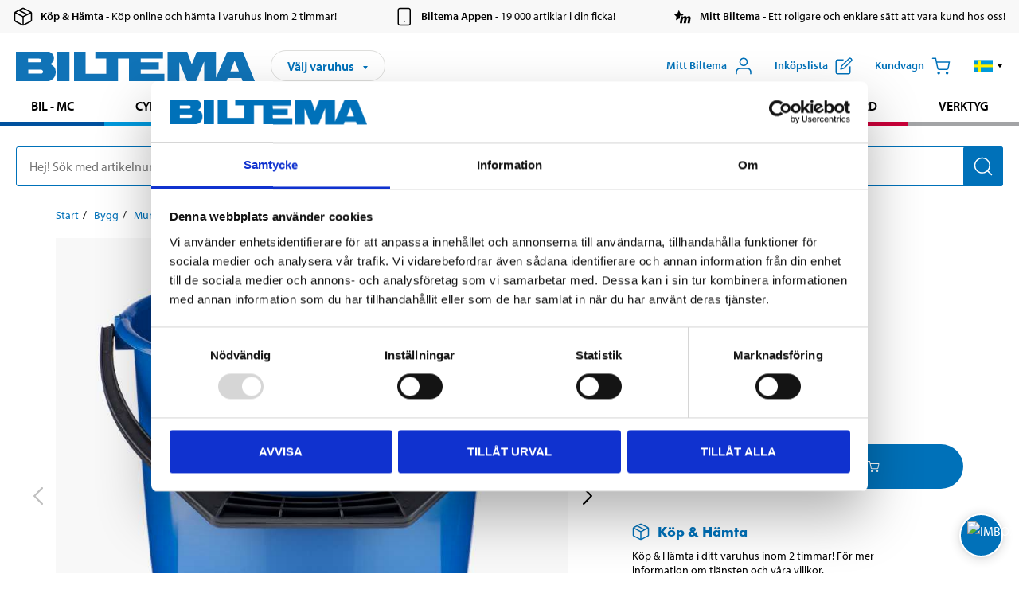

--- FILE ---
content_type: text/html; charset=utf-8
request_url: https://www.biltema.se/bygg/murning/murhinkar/ergonomisk-hink-17-liter-2000054330
body_size: 31360
content:

<!DOCTYPE html>
<!--[if IE]><html class="lt-ie10" lang="sv"><![endif]-->
<!--[if !IE]><!-->
<html lang="sv">
<!--<![endif]-->

<head>
        <title>Hink, 11 liter - Biltema.se</title>
        <meta name="description" content="Av plast med kraftigt handtag. Tv&#229; f&#228;rger, svart och bl&#229;." />

    <meta charset="utf-8" />
    <meta content="IE=edge" http-equiv="X-UA-Compatible" />
    <meta name="viewport" content="width=device-width, initial-scale=1" />
    <meta name="biltema" content="BT20W11" />
    <meta name="version" content="4.0.0.16289" />
    <meta name="generated" content="2026-01-18 15:19:45" />
    <meta name="theme-color" content="#0071b9" />



    <script>
        var _imbox = _imbox || [];
        var dataLayer = [];
    </script>

    <script>
        var svgIcons = new XMLHttpRequest();
        svgIcons.open("GET", "/dist/img/svg/svgsprite.svg?v=4.0.0.16289", true);
        svgIcons.send();
        svgIcons.onload = function () {
            if (svgIcons.status < 200 || svgIcons.status >= 400) return;
            var insertSvg = function () { window.document.body.insertAdjacentHTML('afterbegin', '<div class="svg--hide">' + svgIcons.responseText + '</div>'); };
            if (window.document.body) insertSvg();
            else window.document.addEventListener('DOMContentLoaded', insertSvg);
        }
    </script>

    <!-- Google Tag Manager -->
    <script>
        (function(w,d,s,l,i){w[l]=w[l]||[];w[l].push({'gtm.start':
            new Date().getTime(),event:'gtm.js'});var f=d.getElementsByTagName(s)[0],
            j=d.createElement(s),dl=l!='dataLayer'?'&l='+l:'';j.async=true;j.src=
            'https://www.googletagmanager.com/gtm.js?id='+i+dl;f.parentNode.insertBefore(j,f);
        })(window,document,'script','dataLayer','GTM-MBNCJRDW');
    </script>
    <!-- End Google Tag Manager -->

    <script>
        function getCookieValue(cookieName) {
            const cookies = document.cookie.split('; ');
            for (let cookie of cookies) {
                const [name, value] = cookie.split('=');
                if (name === cookieName) {
                    return decodeURIComponent(value);
                }
            }
            return null;
        }
        try {
            const cookieValue = getCookieValue("biltema__user");
            if (cookieValue && cookieValue !== "") {
                const data = JSON.parse(cookieValue);
                window.dataLayer = window.dataLayer || [];
                window.dataLayer.push({
                    login_status: "logged in",
                    user_id: data.id,
                });
            } else {
                window.dataLayer = window.dataLayer || [];
                window.dataLayer.push({
                    login_status: "logged out",
                });
            }
        } catch (error) {
            console.log("An GA event error occurred:", error);
        }
    </script>

    
    
    <meta property="og:image" content="https://productimages.biltema.com/v1/Image/product/xlarge/2000051359/1" />
    <meta property="og:type" content="product" />
    <meta property="og:title" content="Hink, 11 liter" />
    <meta property="og:url" content="https://www.biltema.se/bygg/murning/murhinkar/hink-11-liter-2000051359" />

    
    

    <link rel="preconnect" href="https://www.googletagmanager.com">
    <link rel="preconnect" href="https://use.typekit.net">
    <link rel="preconnect" href="https://checkout.biltema.com">
    <link rel="preconnect" href="https://shelflocation.biltema.com">
    <link rel="preconnect" href="https://stock.biltema.com">

    <link rel="preload" as="style" href="/dist/css/main.css?v=4.0.0.16289">
    <link rel="preload" as="style" href="https://use.typekit.net/ndd4sqw.css" crossorigin>
    <link rel="stylesheet" href="/dist/css/main.css?v=4.0.0.16289">
    <link rel="stylesheet" href="https://use.typekit.net/ndd4sqw.css" crossorigin>


<link rel="canonical" href="https://www.biltema.se/bygg/murning/murhinkar/hink-11-liter-2000051359" /><link rel="alternate" href="https://www.biltema.se/bygg/murning/murhinkar/hink-11-liter-2000051359" hreflang="sv-se" />
<link rel="alternate" href="https://www.biltema.se/en-se/construction/bricklaying/bricklaying-buckets/bucket-11-litre-2000051359" hreflang="en-se" />
<link rel="alternate" href="https://www.biltema.dk/byggeri/murerarbejde/murerspand/spand-11-liter-2000051359" hreflang="da-dk" />
<link rel="alternate" href="https://www.biltema.dk/en-dk/construction/bricklaying/bricklaying-buckets/bucket-11-litre-2000051359" hreflang="en-dk" />
<link rel="alternate" href="https://www.biltema.fi/rakentaminen/muuraus/muurauspaljut-ja-muuraussangot/sanko-11-litraa-2000051359" hreflang="fi-fi" />
<link rel="alternate" href="https://www.biltema.fi/en-fi/construction/bricklaying/bricklaying-buckets/bucket-11-litre-2000051359" hreflang="en-fi" />
<link rel="alternate" href="https://www.biltema.fi/sv-fi/bygg/murning/murhinkar/hink-11-liter-2000051359" hreflang="sv-fi" />
<link rel="alternate" href="https://www.biltema.no/bygg/muring/murebotter/botte-11-liter-2000051359" hreflang="nb-no" />
<link rel="alternate" href="https://www.biltema.no/en-no/construction/bricklaying/bricklaying-buckets/bucket-11-litre-2000051359" hreflang="en-no" />


    
    <link rel="stylesheet" href="/dist/css/productPage.37ab8b3db7.min.css">

    <script>
        const pathname = window.location.pathname;
        const host = window.location.host;
        [
            "/da-dk",
            "/fi-fi",
            "/nb-no",
            "/sv-se"
        ].forEach((translationSubPath) => {
            const topLevelDomain = translationSubPath.slice(4, 6);
            if (pathname.slice(0, 6).toLowerCase() === translationSubPath && !host.endsWith(topLevelDomain) && !host.endsWith("com")) {
                window.location.replace(`https://${host.slice(0, host.length - 2)}${topLevelDomain}${pathname.slice(6)}`);
            }
        });
        [
            "/en-dk",
            "/en-fi",
            "/en-no",
            "/en-se",
            "/sv-fi",
        ].forEach((translationSubPath) => {
            const topLevelDomain = translationSubPath.slice(4, 6);
            if (pathname.slice(0, 6).toLowerCase() === translationSubPath && !host.endsWith(topLevelDomain) && !host.endsWith("com")) {
                window.location.replace(`https://${host.slice(0, host.length - 2)}${topLevelDomain}${translationSubPath}${pathname.slice(6)}`);
            }
        });
    </script>
<script>NS_CSM_td=470769198;NS_CSM_pd=275116665;NS_CSM_u="/clm10";NS_CSM_col="AAAAAAVlatOFBkx1QrGnasfa4h3Aalj5PqJPZAlS1n4G3DR7aBFuh+a3mQtRhCc0tkond6Sid6v8VFeZRmEnWQVggXGc";</script><script type="text/javascript">function sendTimingInfoInit(){setTimeout(sendTimingInfo,0)}function sendTimingInfo(){var wp=window.performance;if(wp){var c1,c2,t;c1=wp.timing;if(c1){var cm={};cm.ns=c1.navigationStart;if((t=c1.unloadEventStart)>0)cm.us=t;if((t=c1.unloadEventEnd)>0)cm.ue=t;if((t=c1.redirectStart)>0)cm.rs=t;if((t=c1.redirectEnd)>0)cm.re=t;cm.fs=c1.fetchStart;cm.dls=c1.domainLookupStart;cm.dle=c1.domainLookupEnd;cm.cs=c1.connectStart;cm.ce=c1.connectEnd;if((t=c1.secureConnectionStart)>0)cm.scs=t;cm.rqs=c1.requestStart;cm.rss=c1.responseStart;cm.rse=c1.responseEnd;cm.dl=c1.domLoading;cm.di=c1.domInteractive;cm.dcls=c1.domContentLoadedEventStart;cm.dcle=c1.domContentLoadedEventEnd;cm.dc=c1.domComplete;if((t=c1.loadEventStart)>0)cm.ls=t;if((t=c1.loadEventEnd)>0)cm.le=t;cm.tid=NS_CSM_td;cm.pid=NS_CSM_pd;cm.ac=NS_CSM_col;var xhttp=new XMLHttpRequest();if(xhttp){var JSON=JSON||{};JSON.stringify=JSON.stringify||function(ob){var t=typeof(ob);if(t!="object"||ob===null){if(t=="string")ob='"'+ob+'"';return String(ob);}else{var n,v,json=[],arr=(ob&&ob.constructor==Array);for(n in ob){v=ob[n];t=typeof(v);if(t=="string")v='"'+v+'"';else if(t=="object"&&v!==null)v=JSON.stringify(v);json.push((arr?"":'"'+n+'":')+String(v));}return(arr?"[":"{")+String(json)+(arr?"]":"}");}};xhttp.open("POST",NS_CSM_u,true);xhttp.send(JSON.stringify(cm));}}}}if(window.addEventListener)window.addEventListener("load",sendTimingInfoInit,false);else if(window.attachEvent)window.attachEvent("onload",sendTimingInfoInit);else window.onload=sendTimingInfoInit;</script></head>

<body>
    <!-- Google Tag Manager (noscript) -->
    <noscript>
        <iframe src="https://www.googletagmanager.com/ns.html?id=GTM-MBNCJRDW" accesskey=""height="0" width="0" style="display:none;visibility:hidden"></iframe>
    </noscript>
    <!-- End Google Tag Manager (noscript) -->

    <div href="#react__bypassblock" id="react__bypassblock" class="bypassblock"></div>

    <div id="overlay-root" tabindex="-1" id="react__bypassblock"></div>
    <div id="everything-sticky" tabindex="-1"></div>
    <div id="modal-root" tabindex="-1"></div>
    <div id="react__alert" tabindex="-1"></div>
    
    <input tabindex="-1" type="hidden" id="react__config__field"
           data-version="4.0.0.16289"
           data-currencysymbol=":-"
           data-marketindex="1"
           data-marketlanguage="sv"
           data-locale="sv-SE"
           data-currency="SEK"
           data-imagesbaseurl="https://productimages.biltema.com/v1/image/"
           data-imagesarticlebaseurl="https://productimages.biltema.com/v1/image/article/"
           data-imagesproductbaseurl="https://productimages.biltema.com/v1/image/product/"
           data-trackorderbaseurl="https://trackorder.biltema.com/v1/"
           data-stockbaseurl="https://stock.biltema.com/v1/stock/"
           data-shelfbaseurl="https://shelflocation.biltema.com/v2/ShelfLocation/"
           data-typeaheadbaseurl="https://find.biltema.com/v4/web/typeahead/"
           data-productsbaseurl="https://find.biltema.com/v1/web/products/"
           data-documentsbaseurl="https://docs.biltema.com/"
           data-friendsbaseurl="https://my.biltema.com/"
           data-articlebaseurl="https://articles.biltema.com/"
           data-pricingbaseurl="https://price.biltema.com/v2/"
           data-storesbaseurl="https://stores.biltema.com/v1"
           data-webshopstoreid="399"
           data-EnergyBadgeIds="6,7,8,9,10,11,12,43,44,45,46,48,49,50,55,56,57,58,61,63,70,71,72,73,74,79,80,81,83,84,88,89,90,91,92,93,94"
           data-shoppinglisturl="/inkopslista/"
           data-hasmybiltema="True"
           data-mybiltemarooturl="/mitt-biltema/"
           data-recommendationbaseurl="https://productrecommendations.biltema.com/v1"
           data-checkoutsiteurl="https://checkout.biltema.se/"
           data-checkoutbaseurl="https://checkout.biltema.com/"
           data-trackordersiteurl="https://trackorder.biltema.se/"
           data-payandcollectinformationpageurl="/om-biltema/kundservice/kopinformation/kop-och-hamta/sa-funkar-kop-och-hamta/"
           data-haspayandcollect="True"
           data-searchlandingpage="/soksida/"
           data-rekopage="/bil-reservdelar/"
           data-rekolandingpage="/bil---mc/"
           data-mcCategory="/bil---mc/mc/"
           data-trailerCategory=""
           data-caravanCategory="/fritid/husvagn-och-husbil/"
           data-rekobaseurl="https://reko.biltema.com/v1/Reko/"
           data-rekoapiurl="https://reko2.biltema.com/" 
           data-mybiltemaapiurl="https://my.biltema.com/"/>



    <span id="react__statetrigger" tabindex="-1"></span>
        <div class="header__info s__show--on-desktop--small--up">
            <div class="header__info__center">

                        <a href="/om-biltema/kundservice/kopinformation/kop-och-hamta/" class="header__info__item link--black">
                            <svg class="icon__m icon__left" aria-hidden="true" >
                                <use xlink:href="#icon__box"></use>
                            </svg>
                            <span class="font__myriad--semibold">K&#246;p &amp; H&#228;mta</span>
                            <span>&nbsp- K&#246;p online och h&#228;mta i varuhus inom 2 timmar!</span>
                        </a>
                        <a href="/om-biltema/kundservice/tjanster-och-service/biltemas-app/" class="header__info__item link--black">
                            <svg class="icon__m icon__left" aria-hidden="true" >
                                <use xlink:href="#icon__smartphone"></use>
                            </svg>
                            <span class="font__myriad--semibold">Biltema Appen</span>
                            <span>&nbsp- 19 000 artiklar i din ficka!</span>
                        </a>
                        <a href="/om-biltema/kundservice/tjanster-och-service/mitt-biltema-info/" class="header__info__item link--black">
                            <svg class="icon__m icon__left" aria-hidden="true" >
                                <use xlink:href="#icon__logo--mitt-biltema"></use>
                            </svg>
                            <span class="font__myriad--semibold">Mitt Biltema</span>
                            <span>&nbsp- Ett roligare och enklare s&#228;tt att vara kund hos oss!</span>
                        </a>

            </div>
        </div>
    <div class="header__container">
        <header role="banner" class="header">

            <button type="button" class="button__menu s__hide--on-tablet--large--up" aria-label="Menyalternativ" onClick="javascript:window.toggleMenu(true, '')">
                <svg class="icon icon__blue" aria-hidden="true">
                    <use xlink:href="#icon__hamburger"></use>
                </svg>
                <span class="s__visibility--hidden">Meny</span>
            </button>

            <a href="/" class="header__logo">
                <img src="/dist/img/logos/biltema-logo.svg" class="header__logo--img" alt="Biltema logo" />
            </a>


<div id="react__storeselector" class="s__noprint"></div>




<nav class="nav__features js__navfeaturemenu">
    <ul>
            <li id="myBiltemaTopMenuItem">
                <button class="button" type="button" onclick="javascript:window.toggleMyBiltemaOverview(true);"
                    aria-label="&#214;ppna Mitt Biltema meny">
                    <span
                        class="s__show--on-desktop--small--up button__copy--left margin__bottom--auto">Mitt Biltema</span>
                    <span class="s__show--on-desktop--small--up button__copy--left s__loggedin s__hide">
                        <span class="s__login__message">
                            V&#228;lkommen
                        </span>
                        <!--  -->
                    </span>
                    <svg class="icon__m icon__blue margin__bottom--auto" aria-hidden="true">
                        <use xlink:href="#icon__user"></use>
                    </svg>
                </button>
            </li>

            <li>
                <button type="button" onclick="javascript:window.toggleMyBiltemaWishList(true);"
                    title="Visa ink&#246;pslista"
                    aria-label="Visa ink&#246;pslista">
                    <span
                        class="s__show--on-desktop--small--up button__copy--left margin__bottom--auto">Ink&#246;pslista</span>
                    <svg class="icon__m icon__blue margin__bottom--auto" aria-hidden="true">
                        <use xlink:href="#icon__add-to-list"></use>
                        <span class="s__hide icon__itemindicator icon__itemindicator--grey" id="wishlistIndicator"></span>
                    </svg>
                </button>
            </li>

        <li>
            <button type="button" onclick="javascript:window.toggleCart(true);"
                aria-label="Kundvagn">
                <span
                    class="s__show--on-desktop--small--up button__copy--left margin__bottom--auto">Kundvagn</span>
                <svg class="icon__m icon__blue margin__bottom--auto" aria-hidden="true">
                    <use xlink:href="#icon__cart"></use>
                    <span class="s__hide icon__itemindicator icon__itemindicator--grey" id="cartIndicator"></span>
                </svg>
            </button>
        </li>



    <li class="lang__selector--desktop s__show--on-tablet--large--up">
        <a href="javascript:void(0);" title="Valt spr&#229;k: Svenska (Sverige)" class="js__navfeature--toggle" role="button" aria-label="Valt spr&#229;k: Svenska (Sverige), klicka f&#246;r att v&#228;lja bland tillg&#228;ngliga spr&#229;k">
            <svg class="icon" aria-label="Valt spr&#229;k: Svenska (Sverige)">
                <use xlink:href="#icon__flag--SV"></use>
            </svg>
            <svg class="icon__right icon__xxs icon__black" aria-hidden="true">
                <use xlink:href="#icon__arrow--rounded"></use>
            </svg>
        </a>
        <div class="js__navfeature--dropdown langselector--dropdown">
            <ul>
                    <li>
                        <a href="/bygg/murning/murhinkar/hink-11-liter-2000051359" title="V&#228;lj spr&#229;k: Svenska (Sverige)">
                            <svg class="icon icon__left" aria-label="V&#228;lj spr&#229;k: Svenska (Sverige)">
                                <use xlink:href="#icon__flag--SV"></use>
                            </svg>
                            <span>Svenska (Sverige)</span>
                        </a>
                    </li>
                    <li>
                        <a href="/en-se/construction/bricklaying/bricklaying-buckets/bucket-11-litre-2000051359" title="V&#228;lj spr&#229;k: English (Sweden)">
                            <svg class="icon icon__left" aria-label="V&#228;lj spr&#229;k: English (Sweden)">
                                <use xlink:href="#icon__flag--EN"></use>
                            </svg>
                            <span>English (Sweden)</span>
                        </a>
                    </li>
            </ul>
        </div>
    </li>

    </ul>
</nav>


<div id="react__menu__cart"></div>
<div id="react__menu__mybiltema__overview"></div>
<div id="react__menu__mybiltema__wishlist"></div>
<div id="react__menu__storeSelector"></div>
<div id="react__menu__highlight"></div>

        </header>
    </div>

    <div id="react__mainmenu" class="relative">
        <div class="nav__container s__show--on-tablet--large--up js__menu">
            <nav class="nav__main ">

                <div class="nav__actions s__hide--on-tablet--large--up">
                    <button type="button" class="button__close button__right js__menu--close" aria-label="St&#228;ng menyn">
                        <svg class="icon__s icon__left" aria-hidden="true">
                            <use xlink:href="#icon__close"></use>
                        </svg>
                        <span>St&#228;ng</span>
                    </button>
                </div>



    <ul role="menu" class="nav__menu nav__menu--initial">
            <li role="menuitem" class="border-color--car--mc">
                <a href="/bil---mc/">Bil - MC</a>
            </li>
            <li role="menuitem" class="border-color--bike">
                <a href="/cykel-elcykel/">Cykel - Elcykel</a>
            </li>
            <li role="menuitem" class="border-color--boat">
                <a href="/bat/">B&#229;t</a>
            </li>
            <li role="menuitem" class="border-color--leisure">
                <a href="/fritid/">Fritid</a>
            </li>
            <li role="menuitem" class="border-color--home">
                <a href="/hem/">Hem</a>
            </li>
            <li role="menuitem" class="border-color--office">
                <a href="/kontor---teknik/">Kontor - Multimedia</a>
            </li>
            <li role="menuitem" class="border-color--construction">
                <a href="/bygg/">Bygg</a>
            </li>
            <li role="menuitem" class="border-color--carcare">
                <a href="/bilvard/">Bilv&#229;rd</a>
            </li>
            <li role="menuitem" class="border-color--tools">
                <a href="/verktyg/">Verktyg</a>
            </li>
    </ul>






    <div class="s__hide--on-tablet--large--up langselector--mobile langselector--in-menu">

        <a href="#" title="Valt spr&#229;k: Svenska (Sverige)" class="js__dropdown--toggle langselector__button" role="button" aria-label="Valt spr&#229;k: Svenska (Sverige), klicka f&#246;r att v&#228;lja bland tillg&#228;ngliga spr&#229;k">
            <div class="langselector__headline">
                V&#228;lj spr&#229;k:
            </div>

            <div class="langselector__selected s__show--on-mobile--medium--up">
                Svenska (Sverige)
            </div>

            <svg class="icon icon__m" aria-label="V&#228;lj spr&#229;k: Svenska (Sverige)">
                <use xlink:href="#icon__flag--SV"></use>
            </svg>
            <svg class="icon__right icon__xxs icon__black" aria-hidden="true">
                <use xlink:href="#icon__arrow--rounded"></use>
            </svg>
        </a>

        <div class="js__dropdown s__expandable">
            <ul class="langselector__list">
                    <li>
                        <a href="/bygg/murning/murhinkar/hink-11-liter-2000051359" title="V&#228;lj spr&#229;k: Svenska (Sverige)">
                            <svg class="icon icon__left" aria-label="V&#228;lj spr&#229;k: Svenska (Sverige)">
                                <use xlink:href="#icon__flag--SV"></use>
                            </svg>
                            <span>Svenska (Sverige)</span>
                        </a>
                    </li>
                    <li>
                        <a href="/en-se/construction/bricklaying/bricklaying-buckets/bucket-11-litre-2000051359" title="V&#228;lj spr&#229;k: English (Sweden)">
                            <svg class="icon icon__left" aria-label="V&#228;lj spr&#229;k: English (Sweden)">
                                <use xlink:href="#icon__flag--EN"></use>
                            </svg>
                            <span>English (Sweden)</span>
                        </a>
                    </li>
            </ul>
        </div>
    </div>





                


    <ul role="menu" class="nav__support--strong s__hide--on-tablet--large--up">
            <li role="menuitem">
                <a href="/priserbjudanden/sankt-pris/" title="Sänkt pris – produkter med nedsatt pris just nu">S&#228;nkt pris</a>
            </li>
            <li role="menuitem">
                <a href="/priserbjudanden/kop-fler-spara-mer/" title="Köp fler spara mer – erbjudanden vid större inköp">K&#246;p fler spara mer</a>
            </li>
            <li role="menuitem">
                <a href="/om-biltema/biltema-cafe/" title="Gå till Biltema Café – menyer, öppettider och information om vårt café">Biltema Caf&#233;</a>
            </li>
            <li role="menuitem">
                <a href="/nytt-och-nyttigt/" title="Guider – tips, råd och steg-för-steg-instruktioner för Biltemas produkter">Guider</a>
            </li>
            <li role="menuitem">
                <a href="/om-biltema/" title="Lediga jobb hos Biltema – karriärmöjligheter och ansökan">Jobb</a>
            </li>
            <li role="menuitem">
                <a href="/om-biltema/kundservice/" title="Kontakta Biltemas kundservice – vanliga frågor och kontaktinformation">Kundservice</a>
            </li>
            <li role="menuitem">
                <a href="/kommande-produktnyheter/" title="Produktnyheter - Nya produkter som kommer eller kommit in hos Biltema">Produktnyheter</a>
            </li>
            <li role="menuitem">
                <a href="/om-biltema/kundservice/tjanster-och-service/presentkort/" title="Presentkort – köp och användning av Biltemas presentkort">Presentkort</a>
            </li>
    </ul>



                





            </nav>
        </div>
    </div>

    <div class="quicksearch__target" id="react__quicksearch">
        <div class="quicksearch__temporary-wrapper">
            <div class="quicksearch__container">
            <div>
                <div role="search" class="quicksearch">
                    <input type="search" class="quicksearch__input" data-placeholderdesktop="Hej! S&#246;k med artikelnummer, registreringsnummer, OE-nummer eller fritext." data-placeholdermobile="S&#246;k med art.nr, reg.nr eller fritext." placeholder="" value="" aria-labellby="searchbutton" />
                    <button id="searchbutton" type="button" class="button__search button__solid--blue" aria-label="S&#246;k efter produkter och produktkategorier">
                        <svg class="icon icon__white" aria-hidden="true">
                            <use xlink:href="#icon__search"></use>
                        </svg>
                        <span class="s__visibility--hidden">S&#246;k</span>
                    </button>
                </div>
            </div>
        </div>
        </div>
    </div>

        <div id="react__largeSiteAlert"></div>
            <div id="react__imboxtrigger" class="imbox"></div>

    <main id="react__maincontent" tabindex="-1">
        





<script>
    window.productData = window.productData || {"mainImageUrl":"https://productimages.biltema.com/v1/Image/product/xlarge/2000051359/1","mainLargeImageUrl":"https://productimages.biltema.com/v1/Image/product/xxlarge/2000051359/1","variations":[{"name":"Hink, 11 liter","articleNumber":"471370","articleNumberFriendlyName":"47-1370","priceIncVAT":29.900000000,"discountPageUrl":null,"priceExVAT":23.920000000,"imageUrl":"https://productimages.biltema.com/v1/Image/article/large/471370/1","imageUrlSmall":"https://productimages.biltema.com/v1/Image/article/small/471370/1","imageUrlMedium":"https://productimages.biltema.com/v1/Image/article/medium/471370/1","imageUrlLarge":"https://productimages.biltema.com/v1/Image/article/large/471370/1","imageUrlXLarge":"https://productimages.biltema.com/v1/Image/article/xlarge/471370/1","imageUrlAppXLarge":"https://productimages.biltema.com/v1/Image/app/article/xlarge/471370/1","imageUrlXXLarge":"https://productimages.biltema.com/v1/Image/article/xxlarge/471370/1","unitPrice":29.9,"unit":null,"isOtherUnitMain":false,"hasUnitPrice":false,"hasMultiPrice":false,"technicalProperties":[],"discounts":[],"discountBundles":[],"previousPrice":0.000000000,"isPriceReduced":false,"isClearanceSale":false,"isMixAndMatch":false,"isWarranty":false,"warranty":0,"description":null,"badges":{"badges":null,"energyBadges":null,"ordinaryBadges":null,"isMultiPrice":false,"isNews":false,"isPriceReduced":false,"isClearanceSale":false,"isWarranty":false,"isTested":false,"warranty":0,"articleNumber":"471370"},"isEnergyDeclarationVariation":false,"isReko":false,"isRekoUniversal":false,"isChemicalClassified":false,"chemicalClassification":null,"categoryHierarchy":"Hem/Städning/Hinkar","valueAddedServices":[],"replacedBy":null,"mainUnit":"st","isUnitPriceMainPresentationPrice":false,"analyticsProductEntity":{"id":"471370","name":"Hink, 11 liter","price":"29,900000000","categoryHierarchy":"Hem/Städning/Hinkar","categories":["Hem","Städning","Hinkar"]},"isPhasedOut":false,"promotionIsPriceReducedStartDate":null,"promotionIsPriceReducedStopDate":null}],"variationGroups":[],"biltemaCardImageUrl":"/contentassets/75e98e01391b47c4bd4d0d321ec79c73/biltemakort_anmarkning.jpg","biltemaCardCalloutText":"Biltemakortet – Vill du dela upp din betalning?","biltemaCardReadMoreUrl":{"originalString":"/link/2658efcb0905425a93d97e3c1b2e58da.aspx","path":"/link/2658efcb0905425a93d97e3c1b2e58da.aspx","authority":"","dnsSafeHost":"","fragment":"","host":"","isAbsoluteUri":false,"localPath":"","pathAndQuery":"/link/2658efcb0905425a93d97e3c1b2e58da.aspx","port":-1,"query":"","queryCollection":[],"scheme":"","segments":["/","link/","2658efcb0905425a93d97e3c1b2e58da.aspx"],"userEscaped":false,"userInfo":"","uri":"/link/2658efcb0905425a93d97e3c1b2e58da.aspx","encoding":{"bodyName":"utf-8","encodingName":"Unicode (UTF-8)","headerName":"utf-8","webName":"utf-8","windowsCodePage":1200,"isBrowserDisplay":true,"isBrowserSave":true,"isMailNewsDisplay":true,"isMailNewsSave":true,"isSingleByte":false,"encoderFallback":{"defaultString":"�","maxCharCount":1},"decoderFallback":{"defaultString":"�","maxCharCount":1},"isReadOnly":true,"codePage":65001}},"biltemaCardReadMoreUrlText":"Läs mer här","biltemaCardReadAutomaticShowThreshold":2000,"biltemaCardShouldShowOnGlobalLevel":true,"hasTestedArticle":false,"technicalProperties":[{"propertyId":10162,"name":"Volym","value":"11","unit":"l","additionalFreetextValue":"","isHeader":"false"},{"propertyId":10099,"name":"Diameter","value":"27,5","unit":"cm","additionalFreetextValue":"","isHeader":"false"},{"propertyId":10161,"name":"Vikt","value":"266","unit":"g","additionalFreetextValue":"","isHeader":"false"},{"propertyId":10178,"name":"Material","value":"PP-plast (polypropen)","unit":null,"additionalFreetextValue":"","isHeader":"false"}],"singleArticle":{"name":"Hink, 11 liter","articleNumber":"471370","articleNumberFriendlyName":"47-1370","priceIncVAT":29.900000000,"discountPageUrl":null,"priceExVAT":23.920000000,"imageUrl":"https://productimages.biltema.com/v1/Image/article/large/471370/1","imageUrlSmall":"https://productimages.biltema.com/v1/Image/article/small/471370/1","imageUrlMedium":"https://productimages.biltema.com/v1/Image/article/medium/471370/1","imageUrlLarge":"https://productimages.biltema.com/v1/Image/article/large/471370/1","imageUrlXLarge":"https://productimages.biltema.com/v1/Image/article/xlarge/471370/1","imageUrlAppXLarge":"https://productimages.biltema.com/v1/Image/app/article/xlarge/471370/1","imageUrlXXLarge":"https://productimages.biltema.com/v1/Image/article/xxlarge/471370/1","unitPrice":29.9,"unit":null,"isOtherUnitMain":false,"hasUnitPrice":false,"hasMultiPrice":false,"technicalProperties":[],"discounts":[],"discountBundles":[],"previousPrice":0.000000000,"isPriceReduced":false,"isClearanceSale":false,"isMixAndMatch":false,"isWarranty":false,"warranty":0,"description":null,"badges":{"badges":null,"energyBadges":null,"ordinaryBadges":null,"isMultiPrice":false,"isNews":false,"isPriceReduced":false,"isClearanceSale":false,"isWarranty":false,"isTested":false,"warranty":0,"articleNumber":"471370"},"isEnergyDeclarationVariation":false,"isReko":false,"isRekoUniversal":false,"isChemicalClassified":false,"chemicalClassification":null,"categoryHierarchy":"Hem/Städning/Hinkar","valueAddedServices":[],"replacedBy":null,"mainUnit":"st","isUnitPriceMainPresentationPrice":false,"analyticsProductEntity":{"id":"471370","name":"Hink, 11 liter","price":"29,900000000","categoryHierarchy":"Hem/Städning/Hinkar","categories":["Hem","Städning","Hinkar"]},"isPhasedOut":false,"promotionIsPriceReducedStartDate":null,"promotionIsPriceReducedStopDate":null},"firstArticleChild":"471370","upSell":{"name":"Relaterade produkter","sectionText":null,"relatedEntries":[{"name":"Bruksbalja rektangulär 90 liter","articleNumber":"81506","articleNumberFriendlyName":"81-506","imageUrl":"https://productimages.biltema.com/v1/Image/product/large/2000054981/1","imageUrlSmall":"https://productimages.biltema.com/v1/Image/product/small/2000054981/1","imageUrlMedium":"https://productimages.biltema.com/v1/Image/product/medium/2000054981/1","imageUrlLarge":"https://productimages.biltema.com/v1/Image/product/large/2000054981/1","imageUrlXLarge":"https://productimages.biltema.com/v1/Image/product/xlarge/2000054981/1","imageUrlAppXLarge":"https://productimages.biltema.com/v1/Image/app/article/xlarge/2000054981/1","imageUrlXXLarge":"https://productimages.biltema.com/v1/Image/product/xxlarge/2000054981/1","url":"/bygg/murning/murhinkar/bruksbalja-rektangular-90-liter-2000054981","relatedEntryType":null,"priceIncVAT":"99,90","priceSuffix":":-","isSingleArticle":true,"hasMultiPrice":false,"isPriceReduced":false,"isClearanceSale":false,"previousPrice":0.000000000,"isFromPrice":false,"isTested":false,"testedComment":null,"discounts":[],"badges":{"badges":null,"energyBadges":null,"ordinaryBadges":null,"isMultiPrice":false,"isNews":false,"isPriceReduced":false,"isClearanceSale":false,"isWarranty":false,"isTested":false,"warranty":0,"articleNumber":"81506"},"relatedEntryGroup":0,"analyticsProductEntity":{"id":"81506","name":"Bruksbalja rektangulär 90 liter","price":"99,900000000","categoryHierarchy":"Bygg/Murning/Murhinkar","categories":["Bygg","Murning","Murhinkar"]},"description":null},{"name":"Bruksbalja rektangulär 60 liter","articleNumber":"81507","articleNumberFriendlyName":"81-507","imageUrl":"https://productimages.biltema.com/v1/Image/product/large/2000054980/1","imageUrlSmall":"https://productimages.biltema.com/v1/Image/product/small/2000054980/1","imageUrlMedium":"https://productimages.biltema.com/v1/Image/product/medium/2000054980/1","imageUrlLarge":"https://productimages.biltema.com/v1/Image/product/large/2000054980/1","imageUrlXLarge":"https://productimages.biltema.com/v1/Image/product/xlarge/2000054980/1","imageUrlAppXLarge":"https://productimages.biltema.com/v1/Image/app/article/xlarge/2000054980/1","imageUrlXXLarge":"https://productimages.biltema.com/v1/Image/product/xxlarge/2000054980/1","url":"/bygg/murning/murhinkar/bruksbalja-rektangular-60-liter-2000054980","relatedEntryType":null,"priceIncVAT":"84,90","priceSuffix":":-","isSingleArticle":true,"hasMultiPrice":false,"isPriceReduced":false,"isClearanceSale":false,"previousPrice":0.000000000,"isFromPrice":false,"isTested":false,"testedComment":null,"discounts":[],"badges":{"badges":null,"energyBadges":null,"ordinaryBadges":null,"isMultiPrice":false,"isNews":false,"isPriceReduced":false,"isClearanceSale":false,"isWarranty":false,"isTested":false,"warranty":0,"articleNumber":"81507"},"relatedEntryGroup":0,"analyticsProductEntity":{"id":"81507","name":"Bruksbalja rektangulär 60 liter","price":"84,900000000","categoryHierarchy":"Bygg/Murning/Murhinkar","categories":["Bygg","Murning","Murhinkar"]},"description":null},{"name":"Brukshink 20 liter","articleNumber":"81501","articleNumberFriendlyName":"81-501","imageUrl":"https://productimages.biltema.com/v1/Image/product/large/2000053935/1","imageUrlSmall":"https://productimages.biltema.com/v1/Image/product/small/2000053935/1","imageUrlMedium":"https://productimages.biltema.com/v1/Image/product/medium/2000053935/1","imageUrlLarge":"https://productimages.biltema.com/v1/Image/product/large/2000053935/1","imageUrlXLarge":"https://productimages.biltema.com/v1/Image/product/xlarge/2000053935/1","imageUrlAppXLarge":"https://productimages.biltema.com/v1/Image/app/article/xlarge/2000053935/1","imageUrlXXLarge":"https://productimages.biltema.com/v1/Image/product/xxlarge/2000053935/1","url":"/bygg/murning/murhinkar/brukshink-20-liter-2000053935","relatedEntryType":null,"priceIncVAT":"69,90","priceSuffix":":-","isSingleArticle":true,"hasMultiPrice":false,"isPriceReduced":false,"isClearanceSale":false,"previousPrice":0.000000000,"isFromPrice":false,"isTested":false,"testedComment":null,"discounts":[],"badges":{"badges":null,"energyBadges":null,"ordinaryBadges":null,"isMultiPrice":false,"isNews":false,"isPriceReduced":false,"isClearanceSale":false,"isWarranty":false,"isTested":false,"warranty":0,"articleNumber":"81501"},"relatedEntryGroup":0,"analyticsProductEntity":{"id":"81501","name":"Brukshink 20 liter","price":"69,900000000","categoryHierarchy":"Bygg/Murning/Murhinkar","categories":["Bygg","Murning","Murhinkar"]},"description":null},{"name":"Bruksbalja rektangulär 40 liter","articleNumber":"81508","articleNumberFriendlyName":"81-508","imageUrl":"https://productimages.biltema.com/v1/Image/product/large/2000054982/1","imageUrlSmall":"https://productimages.biltema.com/v1/Image/product/small/2000054982/1","imageUrlMedium":"https://productimages.biltema.com/v1/Image/product/medium/2000054982/1","imageUrlLarge":"https://productimages.biltema.com/v1/Image/product/large/2000054982/1","imageUrlXLarge":"https://productimages.biltema.com/v1/Image/product/xlarge/2000054982/1","imageUrlAppXLarge":"https://productimages.biltema.com/v1/Image/app/article/xlarge/2000054982/1","imageUrlXXLarge":"https://productimages.biltema.com/v1/Image/product/xxlarge/2000054982/1","url":"/bygg/murning/murhinkar/bruksbalja-rektangular-40-liter-2000054982","relatedEntryType":null,"priceIncVAT":"69,90","priceSuffix":":-","isSingleArticle":true,"hasMultiPrice":false,"isPriceReduced":false,"isClearanceSale":false,"previousPrice":0.000000000,"isFromPrice":false,"isTested":false,"testedComment":null,"discounts":[],"badges":{"badges":null,"energyBadges":null,"ordinaryBadges":null,"isMultiPrice":false,"isNews":false,"isPriceReduced":false,"isClearanceSale":false,"isWarranty":false,"isTested":false,"warranty":0,"articleNumber":"81508"},"relatedEntryGroup":0,"analyticsProductEntity":{"id":"81508","name":"Bruksbalja rektangulär 40 liter","price":"69,900000000","categoryHierarchy":"Bygg/Murning/Murhinkar","categories":["Bygg","Murning","Murhinkar"]},"description":null},{"name":"Bygghink med pip 20 liter","articleNumber":"81509","articleNumberFriendlyName":"81-509","imageUrl":"https://productimages.biltema.com/v1/Image/product/large/2000054991/1","imageUrlSmall":"https://productimages.biltema.com/v1/Image/product/small/2000054991/1","imageUrlMedium":"https://productimages.biltema.com/v1/Image/product/medium/2000054991/1","imageUrlLarge":"https://productimages.biltema.com/v1/Image/product/large/2000054991/1","imageUrlXLarge":"https://productimages.biltema.com/v1/Image/product/xlarge/2000054991/1","imageUrlAppXLarge":"https://productimages.biltema.com/v1/Image/app/article/xlarge/2000054991/1","imageUrlXXLarge":"https://productimages.biltema.com/v1/Image/product/xxlarge/2000054991/1","url":"/bygg/murning/murhinkar/bygghink-med-pip-20-liter-2000054991","relatedEntryType":null,"priceIncVAT":"39,90","priceSuffix":":-","isSingleArticle":true,"hasMultiPrice":false,"isPriceReduced":false,"isClearanceSale":false,"previousPrice":0.000000000,"isFromPrice":false,"isTested":false,"testedComment":null,"discounts":[],"badges":{"badges":null,"energyBadges":null,"ordinaryBadges":null,"isMultiPrice":false,"isNews":false,"isPriceReduced":false,"isClearanceSale":false,"isWarranty":false,"isTested":false,"warranty":0,"articleNumber":"81509"},"relatedEntryGroup":0,"analyticsProductEntity":{"id":"81509","name":"Bygghink med pip 20 liter","price":"39,900000000","categoryHierarchy":"Bygg/Murning/Murhinkar","categories":["Bygg","Murning","Murhinkar"]},"description":null},{"name":"Bygghink 20 liter","articleNumber":"81513","articleNumberFriendlyName":"81-513","imageUrl":"https://productimages.biltema.com/v1/Image/product/large/2000054996/1","imageUrlSmall":"https://productimages.biltema.com/v1/Image/product/small/2000054996/1","imageUrlMedium":"https://productimages.biltema.com/v1/Image/product/medium/2000054996/1","imageUrlLarge":"https://productimages.biltema.com/v1/Image/product/large/2000054996/1","imageUrlXLarge":"https://productimages.biltema.com/v1/Image/product/xlarge/2000054996/1","imageUrlAppXLarge":"https://productimages.biltema.com/v1/Image/app/article/xlarge/2000054996/1","imageUrlXXLarge":"https://productimages.biltema.com/v1/Image/product/xxlarge/2000054996/1","url":"/bygg/murning/murhinkar/bygghink-20-liter-2000054996","relatedEntryType":null,"priceIncVAT":"34,90","priceSuffix":":-","isSingleArticle":true,"hasMultiPrice":false,"isPriceReduced":false,"isClearanceSale":false,"previousPrice":0.000000000,"isFromPrice":false,"isTested":false,"testedComment":null,"discounts":[],"badges":{"badges":null,"energyBadges":null,"ordinaryBadges":null,"isMultiPrice":false,"isNews":false,"isPriceReduced":false,"isClearanceSale":false,"isWarranty":false,"isTested":false,"warranty":0,"articleNumber":"81513"},"relatedEntryGroup":0,"analyticsProductEntity":{"id":"81513","name":"Bygghink 20 liter","price":"34,900000000","categoryHierarchy":"Bygg/Murning/Murhinkar","categories":["Bygg","Murning","Murhinkar"]},"description":null},{"name":"Bruksbalja rund, 90 liter","articleNumber":"81549","articleNumberFriendlyName":"81-549","imageUrl":"https://productimages.biltema.com/v1/Image/product/large/2000057707/1","imageUrlSmall":"https://productimages.biltema.com/v1/Image/product/small/2000057707/1","imageUrlMedium":"https://productimages.biltema.com/v1/Image/product/medium/2000057707/1","imageUrlLarge":"https://productimages.biltema.com/v1/Image/product/large/2000057707/1","imageUrlXLarge":"https://productimages.biltema.com/v1/Image/product/xlarge/2000057707/1","imageUrlAppXLarge":"https://productimages.biltema.com/v1/Image/app/article/xlarge/2000057707/1","imageUrlXXLarge":"https://productimages.biltema.com/v1/Image/product/xxlarge/2000057707/1","url":"/bygg/murning/murhinkar/bruksbalja-rund-90-liter-2000057707","relatedEntryType":null,"priceIncVAT":"99,90","priceSuffix":":-","isSingleArticle":true,"hasMultiPrice":false,"isPriceReduced":false,"isClearanceSale":false,"previousPrice":0.000000000,"isFromPrice":false,"isTested":false,"testedComment":null,"discounts":[],"badges":{"badges":null,"energyBadges":null,"ordinaryBadges":null,"isMultiPrice":false,"isNews":false,"isPriceReduced":false,"isClearanceSale":false,"isWarranty":false,"isTested":false,"warranty":0,"articleNumber":"81549"},"relatedEntryGroup":0,"analyticsProductEntity":{"id":"81549","name":"Bruksbalja rund, 90 liter","price":"99,900000000","categoryHierarchy":"Bygg/Murning/Murhinkar","categories":["Bygg","Murning","Murhinkar"]},"description":null},{"name":"Brukshink 40 liter","articleNumber":"81500","articleNumberFriendlyName":"81-500","imageUrl":"https://productimages.biltema.com/v1/Image/product/large/2000054989/1","imageUrlSmall":"https://productimages.biltema.com/v1/Image/product/small/2000054989/1","imageUrlMedium":"https://productimages.biltema.com/v1/Image/product/medium/2000054989/1","imageUrlLarge":"https://productimages.biltema.com/v1/Image/product/large/2000054989/1","imageUrlXLarge":"https://productimages.biltema.com/v1/Image/product/xlarge/2000054989/1","imageUrlAppXLarge":"https://productimages.biltema.com/v1/Image/app/article/xlarge/2000054989/1","imageUrlXXLarge":"https://productimages.biltema.com/v1/Image/product/xxlarge/2000054989/1","url":"/bygg/murning/murhinkar/brukshink-40-liter-2000054989","relatedEntryType":null,"priceIncVAT":"139","priceSuffix":":-","isSingleArticle":true,"hasMultiPrice":false,"isPriceReduced":false,"isClearanceSale":false,"previousPrice":0.000000000,"isFromPrice":false,"isTested":false,"testedComment":null,"discounts":[],"badges":{"badges":null,"energyBadges":null,"ordinaryBadges":null,"isMultiPrice":false,"isNews":false,"isPriceReduced":false,"isClearanceSale":false,"isWarranty":false,"isTested":false,"warranty":0,"articleNumber":"81500"},"relatedEntryGroup":0,"analyticsProductEntity":{"id":"81500","name":"Brukshink 40 liter","price":"139,000000000","categoryHierarchy":"Bygg/Murning/Murhinkar","categories":["Bygg","Murning","Murhinkar"]},"description":null},{"name":"Bruksbalja rund, 40 liter","articleNumber":"81505","articleNumberFriendlyName":"81-505","imageUrl":"https://productimages.biltema.com/v1/Image/product/large/2000054990/1","imageUrlSmall":"https://productimages.biltema.com/v1/Image/product/small/2000054990/1","imageUrlMedium":"https://productimages.biltema.com/v1/Image/product/medium/2000054990/1","imageUrlLarge":"https://productimages.biltema.com/v1/Image/product/large/2000054990/1","imageUrlXLarge":"https://productimages.biltema.com/v1/Image/product/xlarge/2000054990/1","imageUrlAppXLarge":"https://productimages.biltema.com/v1/Image/app/article/xlarge/2000054990/1","imageUrlXXLarge":"https://productimages.biltema.com/v1/Image/product/xxlarge/2000054990/1","url":"/bygg/murning/murhinkar/bruksbalja-rund-40-liter-2000054990","relatedEntryType":null,"priceIncVAT":"69,90","priceSuffix":":-","isSingleArticle":true,"hasMultiPrice":false,"isPriceReduced":false,"isClearanceSale":false,"previousPrice":0.000000000,"isFromPrice":false,"isTested":false,"testedComment":null,"discounts":[],"badges":{"badges":null,"energyBadges":null,"ordinaryBadges":null,"isMultiPrice":false,"isNews":false,"isPriceReduced":false,"isClearanceSale":false,"isWarranty":false,"isTested":false,"warranty":0,"articleNumber":"81505"},"relatedEntryGroup":0,"analyticsProductEntity":{"id":"81505","name":"Bruksbalja rund, 40 liter","price":"69,900000000","categoryHierarchy":"Bygg/Murning/Murhinkar","categories":["Bygg","Murning","Murhinkar"]},"description":null},{"name":"Bruksbalja rund, 65 liter","articleNumber":"81504","articleNumberFriendlyName":"81-504","imageUrl":"https://productimages.biltema.com/v1/Image/product/large/2000053937/1","imageUrlSmall":"https://productimages.biltema.com/v1/Image/product/small/2000053937/1","imageUrlMedium":"https://productimages.biltema.com/v1/Image/product/medium/2000053937/1","imageUrlLarge":"https://productimages.biltema.com/v1/Image/product/large/2000053937/1","imageUrlXLarge":"https://productimages.biltema.com/v1/Image/product/xlarge/2000053937/1","imageUrlAppXLarge":"https://productimages.biltema.com/v1/Image/app/article/xlarge/2000053937/1","imageUrlXXLarge":"https://productimages.biltema.com/v1/Image/product/xxlarge/2000053937/1","url":"/bygg/murning/murhinkar/bruksbalja-rund-65-liter-2000053937","relatedEntryType":null,"priceIncVAT":"84,90","priceSuffix":":-","isSingleArticle":true,"hasMultiPrice":false,"isPriceReduced":false,"isClearanceSale":false,"previousPrice":0.000000000,"isFromPrice":false,"isTested":false,"testedComment":null,"discounts":[],"badges":{"badges":null,"energyBadges":null,"ordinaryBadges":null,"isMultiPrice":false,"isNews":false,"isPriceReduced":false,"isClearanceSale":false,"isWarranty":false,"isTested":false,"warranty":0,"articleNumber":"81504"},"relatedEntryGroup":0,"analyticsProductEntity":{"id":"81504","name":"Bruksbalja rund, 65 liter","price":"84,900000000","categoryHierarchy":"Bygg/Murning/Murhinkar","categories":["Bygg","Murning","Murhinkar"]},"description":null},{"name":"Bygghink 16 liter","articleNumber":"81514","articleNumberFriendlyName":"81-514","imageUrl":"https://productimages.biltema.com/v1/Image/product/large/2000054995/1","imageUrlSmall":"https://productimages.biltema.com/v1/Image/product/small/2000054995/1","imageUrlMedium":"https://productimages.biltema.com/v1/Image/product/medium/2000054995/1","imageUrlLarge":"https://productimages.biltema.com/v1/Image/product/large/2000054995/1","imageUrlXLarge":"https://productimages.biltema.com/v1/Image/product/xlarge/2000054995/1","imageUrlAppXLarge":"https://productimages.biltema.com/v1/Image/app/article/xlarge/2000054995/1","imageUrlXXLarge":"https://productimages.biltema.com/v1/Image/product/xxlarge/2000054995/1","url":"/bygg/murning/murhinkar/bygghink-16-liter-2000054995","relatedEntryType":null,"priceIncVAT":"29,90","priceSuffix":":-","isSingleArticle":true,"hasMultiPrice":false,"isPriceReduced":false,"isClearanceSale":false,"previousPrice":0.000000000,"isFromPrice":false,"isTested":false,"testedComment":null,"discounts":[],"badges":{"badges":null,"energyBadges":null,"ordinaryBadges":null,"isMultiPrice":false,"isNews":false,"isPriceReduced":false,"isClearanceSale":false,"isWarranty":false,"isTested":false,"warranty":0,"articleNumber":"81514"},"relatedEntryGroup":0,"analyticsProductEntity":{"id":"81514","name":"Bygghink 16 liter","price":"29,900000000","categoryHierarchy":"Bygg/Murning/Murhinkar","categories":["Bygg","Murning","Murhinkar"]},"description":null},{"name":"Bygghink 12 liter","articleNumber":"81515","articleNumberFriendlyName":"81-515","imageUrl":"https://productimages.biltema.com/v1/Image/product/large/2000054994/1","imageUrlSmall":"https://productimages.biltema.com/v1/Image/product/small/2000054994/1","imageUrlMedium":"https://productimages.biltema.com/v1/Image/product/medium/2000054994/1","imageUrlLarge":"https://productimages.biltema.com/v1/Image/product/large/2000054994/1","imageUrlXLarge":"https://productimages.biltema.com/v1/Image/product/xlarge/2000054994/1","imageUrlAppXLarge":"https://productimages.biltema.com/v1/Image/app/article/xlarge/2000054994/1","imageUrlXXLarge":"https://productimages.biltema.com/v1/Image/product/xxlarge/2000054994/1","url":"/bygg/murning/murhinkar/bygghink-12-liter-2000054994","relatedEntryType":null,"priceIncVAT":"19,90","priceSuffix":":-","isSingleArticle":true,"hasMultiPrice":false,"isPriceReduced":false,"isClearanceSale":false,"previousPrice":0.000000000,"isFromPrice":false,"isTested":false,"testedComment":null,"discounts":[],"badges":{"badges":null,"energyBadges":null,"ordinaryBadges":null,"isMultiPrice":false,"isNews":false,"isPriceReduced":false,"isClearanceSale":false,"isWarranty":false,"isTested":false,"warranty":0,"articleNumber":"81515"},"relatedEntryGroup":0,"analyticsProductEntity":{"id":"81515","name":"Bygghink 12 liter","price":"19,900000000","categoryHierarchy":"Bygg/Murning/Murhinkar","categories":["Bygg","Murning","Murhinkar"]},"description":null},{"name":"Brukshink 12 liter","articleNumber":"81502","articleNumberFriendlyName":"81-502","imageUrl":"https://productimages.biltema.com/v1/Image/product/large/2000053936/1","imageUrlSmall":"https://productimages.biltema.com/v1/Image/product/small/2000053936/1","imageUrlMedium":"https://productimages.biltema.com/v1/Image/product/medium/2000053936/1","imageUrlLarge":"https://productimages.biltema.com/v1/Image/product/large/2000053936/1","imageUrlXLarge":"https://productimages.biltema.com/v1/Image/product/xlarge/2000053936/1","imageUrlAppXLarge":"https://productimages.biltema.com/v1/Image/app/article/xlarge/2000053936/1","imageUrlXXLarge":"https://productimages.biltema.com/v1/Image/product/xxlarge/2000053936/1","url":"/bygg/murning/murhinkar/brukshink-12-liter-2000053936","relatedEntryType":null,"priceIncVAT":"44,90","priceSuffix":":-","isSingleArticle":true,"hasMultiPrice":false,"isPriceReduced":false,"isClearanceSale":false,"previousPrice":0.000000000,"isFromPrice":false,"isTested":false,"testedComment":null,"discounts":[],"badges":{"badges":null,"energyBadges":null,"ordinaryBadges":null,"isMultiPrice":false,"isNews":false,"isPriceReduced":false,"isClearanceSale":false,"isWarranty":false,"isTested":false,"warranty":0,"articleNumber":"81502"},"relatedEntryGroup":0,"analyticsProductEntity":{"id":"81502","name":"Brukshink 12 liter","price":"44,900000000","categoryHierarchy":"Bygg/Murning/Murhinkar","categories":["Bygg","Murning","Murhinkar"]},"description":null},{"name":"Bygghink 5 liter","articleNumber":"81512","articleNumberFriendlyName":"81-512","imageUrl":"https://productimages.biltema.com/v1/Image/product/large/2000054993/1","imageUrlSmall":"https://productimages.biltema.com/v1/Image/product/small/2000054993/1","imageUrlMedium":"https://productimages.biltema.com/v1/Image/product/medium/2000054993/1","imageUrlLarge":"https://productimages.biltema.com/v1/Image/product/large/2000054993/1","imageUrlXLarge":"https://productimages.biltema.com/v1/Image/product/xlarge/2000054993/1","imageUrlAppXLarge":"https://productimages.biltema.com/v1/Image/app/article/xlarge/2000054993/1","imageUrlXXLarge":"https://productimages.biltema.com/v1/Image/product/xxlarge/2000054993/1","url":"/bygg/murning/murhinkar/bygghink-5-liter-2000054993","relatedEntryType":null,"priceIncVAT":"14,90","priceSuffix":":-","isSingleArticle":true,"hasMultiPrice":false,"isPriceReduced":false,"isClearanceSale":false,"previousPrice":0.000000000,"isFromPrice":false,"isTested":false,"testedComment":null,"discounts":[],"badges":{"badges":null,"energyBadges":null,"ordinaryBadges":null,"isMultiPrice":false,"isNews":false,"isPriceReduced":false,"isClearanceSale":false,"isWarranty":false,"isTested":false,"warranty":0,"articleNumber":"81512"},"relatedEntryGroup":0,"analyticsProductEntity":{"id":"81512","name":"Bygghink 5 liter","price":"14,900000000","categoryHierarchy":"Bygg/Murning/Murhinkar","categories":["Bygg","Murning","Murhinkar"]},"description":null},{"name":"Bygghink med pip 12 liter","articleNumber":"81511","articleNumberFriendlyName":"81-511","imageUrl":"https://productimages.biltema.com/v1/Image/product/large/2000054992/1","imageUrlSmall":"https://productimages.biltema.com/v1/Image/product/small/2000054992/1","imageUrlMedium":"https://productimages.biltema.com/v1/Image/product/medium/2000054992/1","imageUrlLarge":"https://productimages.biltema.com/v1/Image/product/large/2000054992/1","imageUrlXLarge":"https://productimages.biltema.com/v1/Image/product/xlarge/2000054992/1","imageUrlAppXLarge":"https://productimages.biltema.com/v1/Image/app/article/xlarge/2000054992/1","imageUrlXXLarge":"https://productimages.biltema.com/v1/Image/product/xxlarge/2000054992/1","url":"/bygg/murning/murhinkar/bygghink-med-pip-12-liter-2000054992","relatedEntryType":null,"priceIncVAT":"29,90","priceSuffix":":-","isSingleArticle":true,"hasMultiPrice":false,"isPriceReduced":false,"isClearanceSale":false,"previousPrice":0.000000000,"isFromPrice":false,"isTested":false,"testedComment":null,"discounts":[],"badges":{"badges":null,"energyBadges":null,"ordinaryBadges":null,"isMultiPrice":false,"isNews":false,"isPriceReduced":false,"isClearanceSale":false,"isWarranty":false,"isTested":false,"warranty":0,"articleNumber":"81511"},"relatedEntryGroup":0,"analyticsProductEntity":{"id":"81511","name":"Bygghink med pip 12 liter","price":"29,900000000","categoryHierarchy":"Bygg/Murning/Murhinkar","categories":["Bygg","Murning","Murhinkar"]},"description":null},{"name":"Bruksbalja rektangulär, 45 liter","articleNumber":"81558","articleNumberFriendlyName":"81-558","imageUrl":"https://productimages.biltema.com/v1/Image/product/large/2000064739/1","imageUrlSmall":"https://productimages.biltema.com/v1/Image/product/small/2000064739/1","imageUrlMedium":"https://productimages.biltema.com/v1/Image/product/medium/2000064739/1","imageUrlLarge":"https://productimages.biltema.com/v1/Image/product/large/2000064739/1","imageUrlXLarge":"https://productimages.biltema.com/v1/Image/product/xlarge/2000064739/1","imageUrlAppXLarge":"https://productimages.biltema.com/v1/Image/app/article/xlarge/2000064739/1","imageUrlXXLarge":"https://productimages.biltema.com/v1/Image/product/xxlarge/2000064739/1","url":"/bygg/murning/murhinkar/bruksbalja-rektangular-45-liter-2000064739","relatedEntryType":null,"priceIncVAT":"69,90","priceSuffix":":-","isSingleArticle":true,"hasMultiPrice":false,"isPriceReduced":false,"isClearanceSale":false,"previousPrice":0.000000000,"isFromPrice":false,"isTested":false,"testedComment":null,"discounts":[],"badges":{"badges":null,"energyBadges":null,"ordinaryBadges":null,"isMultiPrice":false,"isNews":true,"isPriceReduced":false,"isClearanceSale":false,"isWarranty":false,"isTested":false,"warranty":0,"articleNumber":"81558"},"relatedEntryGroup":0,"analyticsProductEntity":{"id":"81558","name":"Bruksbalja rektangulär, 45 liter","price":"69,900000000","categoryHierarchy":"Bygg/Murning/Murhinkar","categories":["Bygg","Murning","Murhinkar"]},"description":null},{"name":"Bygghink 16 liter","articleNumber":"89134","articleNumberFriendlyName":"89-134","imageUrl":"https://productimages.biltema.com/v1/Image/product/large/2000055001/1","imageUrlSmall":"https://productimages.biltema.com/v1/Image/product/small/2000055001/1","imageUrlMedium":"https://productimages.biltema.com/v1/Image/product/medium/2000055001/1","imageUrlLarge":"https://productimages.biltema.com/v1/Image/product/large/2000055001/1","imageUrlXLarge":"https://productimages.biltema.com/v1/Image/product/xlarge/2000055001/1","imageUrlAppXLarge":"https://productimages.biltema.com/v1/Image/app/article/xlarge/2000055001/1","imageUrlXXLarge":"https://productimages.biltema.com/v1/Image/product/xxlarge/2000055001/1","url":"/bygg/murning/murhinkar/bygghink-16-liter-2000055001","relatedEntryType":null,"priceIncVAT":"29,90","priceSuffix":":-","isSingleArticle":true,"hasMultiPrice":false,"isPriceReduced":false,"isClearanceSale":false,"previousPrice":0.000000000,"isFromPrice":false,"isTested":false,"testedComment":null,"discounts":[],"badges":{"badges":null,"energyBadges":null,"ordinaryBadges":null,"isMultiPrice":false,"isNews":false,"isPriceReduced":false,"isClearanceSale":false,"isWarranty":false,"isTested":false,"warranty":0,"articleNumber":"89134"},"relatedEntryGroup":0,"analyticsProductEntity":{"id":"89134","name":"Bygghink 16 liter","price":"29,900000000","categoryHierarchy":"Bygg/Murning/Murhinkar","categories":["Bygg","Murning","Murhinkar"]},"description":null}],"productListingPageUrl":"/bygg/murning/murhinkar/","relatedEntryGroup":0},"crossSell":null,"spareParts":null,"otherCustomersAlsoBought":{"name":"Andra kunder köpte också","sectionText":null,"relatedEntries":[{"name":"Lock till 471370","articleNumber":"471372","articleNumberFriendlyName":"47-1372","imageUrl":"https://productimages.biltema.com/v1/Image/article/medium/471372/1","imageUrlSmall":"https://productimages.biltema.com/v1/Image/article/small/471372/1","imageUrlMedium":"https://productimages.biltema.com/v1/Image/article/medium/471372/1","imageUrlLarge":"https://productimages.biltema.com/v1/Image/article/large/471372/1","imageUrlXLarge":"https://productimages.biltema.com/v1/Image/article/xlarge/471372/1","imageUrlAppXLarge":"https://productimages.biltema.com/v1/Image/app/article/xlarge/471372/1","imageUrlXXLarge":"https://productimages.biltema.com/v1/Image/article/xxlarge/471372/1","url":"https://www.biltema.se/hem/stadning/hinkar/lock-till-471370-2000052986","relatedEntryType":null,"priceIncVAT":"14,90","priceSuffix":":-","isSingleArticle":true,"hasMultiPrice":false,"isPriceReduced":false,"isClearanceSale":false,"previousPrice":0.000000000,"isFromPrice":false,"isTested":false,"testedComment":null,"discounts":[],"badges":{"badges":null,"energyBadges":null,"ordinaryBadges":null,"isMultiPrice":false,"isNews":false,"isPriceReduced":false,"isClearanceSale":false,"isWarranty":false,"isTested":false,"warranty":0,"articleNumber":"471372"},"relatedEntryGroup":3,"analyticsProductEntity":{"id":"471372","name":"Lock till 471370","price":"14,900000000","categoryHierarchy":"Hem/Städning/Hinkar","categories":["Hem","Städning","Hinkar"]},"description":null},{"name":"Tvättsvamp, 5 st.","articleNumber":"369292","articleNumberFriendlyName":"36-9292","imageUrl":"https://productimages.biltema.com/v1/Image/article/medium/369292/1","imageUrlSmall":"https://productimages.biltema.com/v1/Image/article/small/369292/1","imageUrlMedium":"https://productimages.biltema.com/v1/Image/article/medium/369292/1","imageUrlLarge":"https://productimages.biltema.com/v1/Image/article/large/369292/1","imageUrlXLarge":"https://productimages.biltema.com/v1/Image/article/xlarge/369292/1","imageUrlAppXLarge":"https://productimages.biltema.com/v1/Image/app/article/xlarge/369292/1","imageUrlXXLarge":"https://productimages.biltema.com/v1/Image/article/xxlarge/369292/1","url":"https://www.biltema.se/bilvard/exterior-bilvard/tillbehor-for-exterior-bilvard/tvatthandskar-och-tvattsvampar/tvattsvamp-5-st-2000040088","relatedEntryType":null,"priceIncVAT":"22,90","priceSuffix":":-","isSingleArticle":true,"hasMultiPrice":false,"isPriceReduced":false,"isClearanceSale":false,"previousPrice":0.000000000,"isFromPrice":false,"isTested":false,"testedComment":null,"discounts":[],"badges":{"badges":null,"energyBadges":null,"ordinaryBadges":null,"isMultiPrice":false,"isNews":false,"isPriceReduced":false,"isClearanceSale":false,"isWarranty":false,"isTested":false,"warranty":0,"articleNumber":"369292"},"relatedEntryGroup":3,"analyticsProductEntity":{"id":"369292","name":"Tvättsvamp, 5 st.","price":"22,900000000","categoryHierarchy":"Bilvård/Exteriör bilvård/Tillbehör för exteriör bilvård","categories":["Bilvård","Exteriör bilvård","Tillbehör för exteriör bilvård"]},"description":null},{"name":"Tvättsvamp med vaxschampo, 10 st.","articleNumber":"369291","articleNumberFriendlyName":"36-9291","imageUrl":"https://productimages.biltema.com/v1/Image/article/medium/369291/1","imageUrlSmall":"https://productimages.biltema.com/v1/Image/article/small/369291/1","imageUrlMedium":"https://productimages.biltema.com/v1/Image/article/medium/369291/1","imageUrlLarge":"https://productimages.biltema.com/v1/Image/article/large/369291/1","imageUrlXLarge":"https://productimages.biltema.com/v1/Image/article/xlarge/369291/1","imageUrlAppXLarge":"https://productimages.biltema.com/v1/Image/app/article/xlarge/369291/1","imageUrlXXLarge":"https://productimages.biltema.com/v1/Image/article/xxlarge/369291/1","url":"https://www.biltema.se/bilvard/exterior-bilvard/tillbehor-for-exterior-bilvard/tvatthandskar-och-tvattsvampar/tvattsvamp-med-vaxschampo-10-st-2000039781","relatedEntryType":null,"priceIncVAT":"32,90","priceSuffix":":-","isSingleArticle":true,"hasMultiPrice":false,"isPriceReduced":false,"isClearanceSale":false,"previousPrice":0.000000000,"isFromPrice":false,"isTested":false,"testedComment":null,"discounts":[],"badges":{"badges":null,"energyBadges":null,"ordinaryBadges":null,"isMultiPrice":false,"isNews":false,"isPriceReduced":false,"isClearanceSale":false,"isWarranty":false,"isTested":false,"warranty":0,"articleNumber":"369291"},"relatedEntryGroup":3,"analyticsProductEntity":{"id":"369291","name":"Tvättsvamp med vaxschampo, 10 st.","price":"32,900000000","categoryHierarchy":"Bilvård/Exteriör bilvård/Tillbehör för exteriör bilvård","categories":["Bilvård","Exteriör bilvård","Tillbehör för exteriör bilvård"]},"description":null},{"name":"Mikrofiberduk, 3 st.","articleNumber":"3694","articleNumberFriendlyName":"36-94","imageUrl":"https://productimages.biltema.com/v1/Image/article/medium/3694/1","imageUrlSmall":"https://productimages.biltema.com/v1/Image/article/small/3694/1","imageUrlMedium":"https://productimages.biltema.com/v1/Image/article/medium/3694/1","imageUrlLarge":"https://productimages.biltema.com/v1/Image/article/large/3694/1","imageUrlXLarge":"https://productimages.biltema.com/v1/Image/article/xlarge/3694/1","imageUrlAppXLarge":"https://productimages.biltema.com/v1/Image/app/article/xlarge/3694/1","imageUrlXXLarge":"https://productimages.biltema.com/v1/Image/article/xxlarge/3694/1","url":"https://www.biltema.se/bilvard/exterior-bilvard/tillbehor-for-exterior-bilvard/mikrofiberdukar-for-exterior-bilvard/mikrofiberduk-3-st-2000033958","relatedEntryType":null,"priceIncVAT":"44,90","priceSuffix":":-","isSingleArticle":true,"hasMultiPrice":false,"isPriceReduced":false,"isClearanceSale":false,"previousPrice":0.000000000,"isFromPrice":false,"isTested":false,"testedComment":null,"discounts":[],"badges":{"badges":null,"energyBadges":null,"ordinaryBadges":null,"isMultiPrice":false,"isNews":false,"isPriceReduced":false,"isClearanceSale":false,"isWarranty":false,"isTested":false,"warranty":0,"articleNumber":"3694"},"relatedEntryGroup":3,"analyticsProductEntity":{"id":"3694","name":"Mikrofiberduk, 3 st.","price":"44,900000000","categoryHierarchy":"Bilvård/Exteriör bilvård/Tillbehör för exteriör bilvård","categories":["Bilvård","Exteriör bilvård","Tillbehör för exteriör bilvård"]},"description":null},{"name":"Torkrulle, 100 meter","articleNumber":"26667","articleNumberFriendlyName":"26-667","imageUrl":"https://productimages.biltema.com/v1/Image/article/medium/26667/1","imageUrlSmall":"https://productimages.biltema.com/v1/Image/article/small/26667/1","imageUrlMedium":"https://productimages.biltema.com/v1/Image/article/medium/26667/1","imageUrlLarge":"https://productimages.biltema.com/v1/Image/article/large/26667/1","imageUrlXLarge":"https://productimages.biltema.com/v1/Image/article/xlarge/26667/1","imageUrlAppXLarge":"https://productimages.biltema.com/v1/Image/app/article/xlarge/26667/1","imageUrlXXLarge":"https://productimages.biltema.com/v1/Image/article/xxlarge/26667/1","url":"https://www.biltema.se/bil---mc/verkstadsutrustning/verkstadsinredning/torkrullar-och-handrengoring/torkrulle-100-meter-2000033949","relatedEntryType":null,"priceIncVAT":"24,90","priceSuffix":":-","isSingleArticle":true,"hasMultiPrice":false,"isPriceReduced":false,"isClearanceSale":false,"previousPrice":0.000000000,"isFromPrice":false,"isTested":false,"testedComment":null,"discounts":[],"badges":{"badges":null,"energyBadges":null,"ordinaryBadges":null,"isMultiPrice":false,"isNews":false,"isPriceReduced":false,"isClearanceSale":false,"isWarranty":false,"isTested":false,"warranty":0,"articleNumber":"26667"},"relatedEntryGroup":3,"analyticsProductEntity":{"id":"26667","name":"Torkrulle, 100 meter","price":"24,900000000","categoryHierarchy":"Bil - MC/Verkstadsutrustning/Verkstadsinredning","categories":["Bil - MC","Verkstadsutrustning","Verkstadsinredning"]},"description":null},{"name":"Kallavfettning, 1 liter","articleNumber":"361012","articleNumberFriendlyName":"36-1012","imageUrl":"https://productimages.biltema.com/v1/Image/article/medium/361012/1","imageUrlSmall":"https://productimages.biltema.com/v1/Image/article/small/361012/1","imageUrlMedium":"https://productimages.biltema.com/v1/Image/article/medium/361012/1","imageUrlLarge":"https://productimages.biltema.com/v1/Image/article/large/361012/1","imageUrlXLarge":"https://productimages.biltema.com/v1/Image/article/xlarge/361012/1","imageUrlAppXLarge":"https://productimages.biltema.com/v1/Image/app/article/xlarge/361012/1","imageUrlXXLarge":"https://productimages.biltema.com/v1/Image/article/xxlarge/361012/1","url":"https://www.biltema.se/bilvard/exterior-bilvard/avfettning/kallavfettning-1-liter-2000053925","relatedEntryType":null,"priceIncVAT":"59,90","priceSuffix":":-","isSingleArticle":true,"hasMultiPrice":false,"isPriceReduced":false,"isClearanceSale":false,"previousPrice":0.000000000,"isFromPrice":false,"isTested":false,"testedComment":null,"discounts":[],"badges":{"badges":null,"energyBadges":null,"ordinaryBadges":null,"isMultiPrice":false,"isNews":false,"isPriceReduced":false,"isClearanceSale":false,"isWarranty":false,"isTested":false,"warranty":0,"articleNumber":"361012"},"relatedEntryGroup":3,"analyticsProductEntity":{"id":"361012","name":"Kallavfettning, 1 liter","price":"59,900000000","categoryHierarchy":"Bilvård/Exteriör bilvård/Avfettning","categories":["Bilvård","Exteriör bilvård","Avfettning"]},"description":null},{"name":"Tvätthandske","articleNumber":"3697","articleNumberFriendlyName":"36-97","imageUrl":"https://productimages.biltema.com/v1/Image/article/medium/3697/1","imageUrlSmall":"https://productimages.biltema.com/v1/Image/article/small/3697/1","imageUrlMedium":"https://productimages.biltema.com/v1/Image/article/medium/3697/1","imageUrlLarge":"https://productimages.biltema.com/v1/Image/article/large/3697/1","imageUrlXLarge":"https://productimages.biltema.com/v1/Image/article/xlarge/3697/1","imageUrlAppXLarge":"https://productimages.biltema.com/v1/Image/app/article/xlarge/3697/1","imageUrlXXLarge":"https://productimages.biltema.com/v1/Image/article/xxlarge/3697/1","url":"https://www.biltema.se/bilvard/exterior-bilvard/tillbehor-for-exterior-bilvard/tvatthandskar-och-tvattsvampar/tvatthandske-2000033960","relatedEntryType":null,"priceIncVAT":"44,90","priceSuffix":":-","isSingleArticle":true,"hasMultiPrice":false,"isPriceReduced":false,"isClearanceSale":false,"previousPrice":0.000000000,"isFromPrice":false,"isTested":false,"testedComment":null,"discounts":[],"badges":{"badges":null,"energyBadges":null,"ordinaryBadges":null,"isMultiPrice":false,"isNews":false,"isPriceReduced":false,"isClearanceSale":false,"isWarranty":false,"isTested":false,"warranty":0,"articleNumber":"3697"},"relatedEntryGroup":3,"analyticsProductEntity":{"id":"3697","name":"Tvätthandske","price":"44,900000000","categoryHierarchy":"Bilvård/Exteriör bilvård/Tillbehör för exteriör bilvård","categories":["Bilvård","Exteriör bilvård","Tillbehör för exteriör bilvård"]},"description":null},{"name":"Bilschampo, 500 ml","articleNumber":"37832","articleNumberFriendlyName":"37-832","imageUrl":"https://productimages.biltema.com/v1/Image/article/medium/37832/1","imageUrlSmall":"https://productimages.biltema.com/v1/Image/article/small/37832/1","imageUrlMedium":"https://productimages.biltema.com/v1/Image/article/medium/37832/1","imageUrlLarge":"https://productimages.biltema.com/v1/Image/article/large/37832/1","imageUrlXLarge":"https://productimages.biltema.com/v1/Image/article/xlarge/37832/1","imageUrlAppXLarge":"https://productimages.biltema.com/v1/Image/app/article/xlarge/37832/1","imageUrlXXLarge":"https://productimages.biltema.com/v1/Image/article/xxlarge/37832/1","url":"https://www.biltema.se/bilvard/exterior-bilvard/bilschampo/bilschampo-500-ml-2000051673","relatedEntryType":null,"priceIncVAT":"39,90","priceSuffix":":-","isSingleArticle":true,"hasMultiPrice":false,"isPriceReduced":false,"isClearanceSale":false,"previousPrice":0.000000000,"isFromPrice":false,"isTested":false,"testedComment":null,"discounts":[],"badges":{"badges":null,"energyBadges":null,"ordinaryBadges":null,"isMultiPrice":false,"isNews":false,"isPriceReduced":false,"isClearanceSale":false,"isWarranty":false,"isTested":false,"warranty":0,"articleNumber":"37832"},"relatedEntryGroup":3,"analyticsProductEntity":{"id":"37832","name":"Bilschampo, 500 ml","price":"39,900000000","categoryHierarchy":"Bilvård/Exteriör bilvård/Bilschampo","categories":["Bilvård","Exteriör bilvård","Bilschampo"]},"description":null},{"name":"Tvättsvamp","articleNumber":"369293","articleNumberFriendlyName":"36-9293","imageUrl":"https://productimages.biltema.com/v1/Image/article/medium/369293/1","imageUrlSmall":"https://productimages.biltema.com/v1/Image/article/small/369293/1","imageUrlMedium":"https://productimages.biltema.com/v1/Image/article/medium/369293/1","imageUrlLarge":"https://productimages.biltema.com/v1/Image/article/large/369293/1","imageUrlXLarge":"https://productimages.biltema.com/v1/Image/article/xlarge/369293/1","imageUrlAppXLarge":"https://productimages.biltema.com/v1/Image/app/article/xlarge/369293/1","imageUrlXXLarge":"https://productimages.biltema.com/v1/Image/article/xxlarge/369293/1","url":"https://www.biltema.se/bilvard/exterior-bilvard/tillbehor-for-exterior-bilvard/tvatthandskar-och-tvattsvampar/tvattsvamp-2000040045","relatedEntryType":null,"priceIncVAT":"9,90","priceSuffix":":-","isSingleArticle":true,"hasMultiPrice":false,"isPriceReduced":false,"isClearanceSale":false,"previousPrice":0.000000000,"isFromPrice":false,"isTested":false,"testedComment":null,"discounts":[],"badges":{"badges":null,"energyBadges":null,"ordinaryBadges":null,"isMultiPrice":false,"isNews":false,"isPriceReduced":false,"isClearanceSale":false,"isWarranty":false,"isTested":false,"warranty":0,"articleNumber":"369293"},"relatedEntryGroup":3,"analyticsProductEntity":{"id":"369293","name":"Tvättsvamp","price":"9,900000000","categoryHierarchy":"Bilvård/Exteriör bilvård/Tillbehör för exteriör bilvård","categories":["Bilvård","Exteriör bilvård","Tillbehör för exteriör bilvård"]},"description":null},{"name":"Fälgrengöring, 500 ml","articleNumber":"37831","articleNumberFriendlyName":"37-831","imageUrl":"https://productimages.biltema.com/v1/Image/article/medium/37831/1","imageUrlSmall":"https://productimages.biltema.com/v1/Image/article/small/37831/1","imageUrlMedium":"https://productimages.biltema.com/v1/Image/article/medium/37831/1","imageUrlLarge":"https://productimages.biltema.com/v1/Image/article/large/37831/1","imageUrlXLarge":"https://productimages.biltema.com/v1/Image/article/xlarge/37831/1","imageUrlAppXLarge":"https://productimages.biltema.com/v1/Image/app/article/xlarge/37831/1","imageUrlXXLarge":"https://productimages.biltema.com/v1/Image/article/xxlarge/37831/1","url":"https://www.biltema.se/bilvard/exterior-bilvard/dack--och-falgrengoring/falgrengoring-500-ml-2000046428","relatedEntryType":null,"priceIncVAT":"54,90","priceSuffix":":-","isSingleArticle":true,"hasMultiPrice":true,"isPriceReduced":false,"isClearanceSale":false,"previousPrice":0.000000000,"isFromPrice":false,"isTested":false,"testedComment":null,"discounts":[],"badges":{"badges":null,"energyBadges":null,"ordinaryBadges":null,"isMultiPrice":true,"isNews":false,"isPriceReduced":false,"isClearanceSale":false,"isWarranty":false,"isTested":false,"warranty":0,"articleNumber":"37831"},"relatedEntryGroup":3,"analyticsProductEntity":{"id":"37831","name":"Fälgrengöring, 500 ml","price":"54,900000000","categoryHierarchy":"Bilvård/Exteriör bilvård/Däck- och fälgrengöring","categories":["Bilvård","Exteriör bilvård","Däck- och fälgrengöring"]},"description":null},{"name":"Interiörtvätt, 500 ml","articleNumber":"37838","articleNumberFriendlyName":"37-838","imageUrl":"https://productimages.biltema.com/v1/Image/article/medium/37838/1","imageUrlSmall":"https://productimages.biltema.com/v1/Image/article/small/37838/1","imageUrlMedium":"https://productimages.biltema.com/v1/Image/article/medium/37838/1","imageUrlLarge":"https://productimages.biltema.com/v1/Image/article/large/37838/1","imageUrlXLarge":"https://productimages.biltema.com/v1/Image/article/xlarge/37838/1","imageUrlAppXLarge":"https://productimages.biltema.com/v1/Image/app/article/xlarge/37838/1","imageUrlXXLarge":"https://productimages.biltema.com/v1/Image/article/xxlarge/37838/1","url":"https://www.biltema.se/bilvard/interior-bilvard/interiorrengoring/interiortvatt-500-ml-2000046433","relatedEntryType":null,"priceIncVAT":"54,90","priceSuffix":":-","isSingleArticle":true,"hasMultiPrice":true,"isPriceReduced":false,"isClearanceSale":false,"previousPrice":0.000000000,"isFromPrice":false,"isTested":false,"testedComment":null,"discounts":[],"badges":{"badges":null,"energyBadges":null,"ordinaryBadges":null,"isMultiPrice":true,"isNews":false,"isPriceReduced":false,"isClearanceSale":false,"isWarranty":false,"isTested":false,"warranty":0,"articleNumber":"37838"},"relatedEntryGroup":3,"analyticsProductEntity":{"id":"37838","name":"Interiörtvätt, 500 ml","price":"54,900000000","categoryHierarchy":"Bilvård/Interiör bilvård/Interiörrengöring","categories":["Bilvård","Interiör bilvård","Interiörrengöring"]},"description":null},{"name":"Musfälla, vippbräda","articleNumber":"140303","articleNumberFriendlyName":"14-0303","imageUrl":"https://productimages.biltema.com/v1/Image/article/medium/140303/1","imageUrlSmall":"https://productimages.biltema.com/v1/Image/article/small/140303/1","imageUrlMedium":"https://productimages.biltema.com/v1/Image/article/medium/140303/1","imageUrlLarge":"https://productimages.biltema.com/v1/Image/article/large/140303/1","imageUrlXLarge":"https://productimages.biltema.com/v1/Image/article/xlarge/140303/1","imageUrlAppXLarge":"https://productimages.biltema.com/v1/Image/app/article/xlarge/140303/1","imageUrlXXLarge":"https://productimages.biltema.com/v1/Image/article/xxlarge/140303/1","url":"https://www.biltema.se/fritid/tradgard/skadedjur-och-insektsbekampning/musfalla-vippbrada-2000046794","relatedEntryType":null,"priceIncVAT":"49,90","priceSuffix":":-","isSingleArticle":true,"hasMultiPrice":false,"isPriceReduced":false,"isClearanceSale":false,"previousPrice":0.000000000,"isFromPrice":false,"isTested":false,"testedComment":null,"discounts":[],"badges":{"badges":null,"energyBadges":null,"ordinaryBadges":null,"isMultiPrice":false,"isNews":false,"isPriceReduced":false,"isClearanceSale":false,"isWarranty":false,"isTested":false,"warranty":0,"articleNumber":"140303"},"relatedEntryGroup":3,"analyticsProductEntity":{"id":"140303","name":"Musfälla, vippbräda","price":"49,900000000","categoryHierarchy":"Fritid/Trädgård/Skadedjur- och insektsbekämpning","categories":["Fritid","Trädgård","Skadedjur- och insektsbekämpning"]},"description":null},{"name":"Mikrofiberduk, 12-pack","articleNumber":"470325","articleNumberFriendlyName":"47-0325","imageUrl":"https://productimages.biltema.com/v1/Image/article/medium/470325/1","imageUrlSmall":"https://productimages.biltema.com/v1/Image/article/small/470325/1","imageUrlMedium":"https://productimages.biltema.com/v1/Image/article/medium/470325/1","imageUrlLarge":"https://productimages.biltema.com/v1/Image/article/large/470325/1","imageUrlXLarge":"https://productimages.biltema.com/v1/Image/article/xlarge/470325/1","imageUrlAppXLarge":"https://productimages.biltema.com/v1/Image/app/article/xlarge/470325/1","imageUrlXXLarge":"https://productimages.biltema.com/v1/Image/article/xxlarge/470325/1","url":"https://www.biltema.se/hem/stadning/mikrofiberdukar/mikrofiberduk-12-pack-2000043032","relatedEntryType":null,"priceIncVAT":"79,90","priceSuffix":":-","isSingleArticle":true,"hasMultiPrice":false,"isPriceReduced":false,"isClearanceSale":false,"previousPrice":0.000000000,"isFromPrice":false,"isTested":false,"testedComment":null,"discounts":[],"badges":{"badges":null,"energyBadges":null,"ordinaryBadges":null,"isMultiPrice":false,"isNews":false,"isPriceReduced":false,"isClearanceSale":false,"isWarranty":false,"isTested":false,"warranty":0,"articleNumber":"470325"},"relatedEntryGroup":3,"analyticsProductEntity":{"id":"470325","name":"Mikrofiberduk, 12-pack","price":"79,900000000","categoryHierarchy":"Hem/Städning/Mikrofiberdukar","categories":["Hem","Städning","Mikrofiberdukar"]},"description":null},{"name":"Disksvamp, 10-pack","articleNumber":"470423","articleNumberFriendlyName":"47-0423","imageUrl":"https://productimages.biltema.com/v1/Image/article/medium/470423/1","imageUrlSmall":"https://productimages.biltema.com/v1/Image/article/small/470423/1","imageUrlMedium":"https://productimages.biltema.com/v1/Image/article/medium/470423/1","imageUrlLarge":"https://productimages.biltema.com/v1/Image/article/large/470423/1","imageUrlXLarge":"https://productimages.biltema.com/v1/Image/article/xlarge/470423/1","imageUrlAppXLarge":"https://productimages.biltema.com/v1/Image/app/article/xlarge/470423/1","imageUrlXXLarge":"https://productimages.biltema.com/v1/Image/article/xxlarge/470423/1","url":"https://www.biltema.se/hem/stadning/disktillbehor/disksvampar/disksvamp-10-pack-2000051682","relatedEntryType":null,"priceIncVAT":"14,90","priceSuffix":":-","isSingleArticle":true,"hasMultiPrice":false,"isPriceReduced":false,"isClearanceSale":false,"previousPrice":0.000000000,"isFromPrice":false,"isTested":false,"testedComment":null,"discounts":[],"badges":{"badges":null,"energyBadges":null,"ordinaryBadges":null,"isMultiPrice":false,"isNews":false,"isPriceReduced":false,"isClearanceSale":false,"isWarranty":false,"isTested":false,"warranty":0,"articleNumber":"470423"},"relatedEntryGroup":3,"analyticsProductEntity":{"id":"470423","name":"Disksvamp, 10-pack","price":"14,900000000","categoryHierarchy":"Hem/Städning/Disktillbehör","categories":["Hem","Städning","Disktillbehör"]},"description":null},{"name":"Bilschampo, 2 liter","articleNumber":"37833","articleNumberFriendlyName":"37-833","imageUrl":"https://productimages.biltema.com/v1/Image/article/medium/37833/1","imageUrlSmall":"https://productimages.biltema.com/v1/Image/article/small/37833/1","imageUrlMedium":"https://productimages.biltema.com/v1/Image/article/medium/37833/1","imageUrlLarge":"https://productimages.biltema.com/v1/Image/article/large/37833/1","imageUrlXLarge":"https://productimages.biltema.com/v1/Image/article/xlarge/37833/1","imageUrlAppXLarge":"https://productimages.biltema.com/v1/Image/app/article/xlarge/37833/1","imageUrlXXLarge":"https://productimages.biltema.com/v1/Image/article/xxlarge/37833/1","url":"https://www.biltema.se/bilvard/exterior-bilvard/bilschampo/bilschampo-2-liter-2000052740","relatedEntryType":null,"priceIncVAT":"84,90","priceSuffix":":-","isSingleArticle":true,"hasMultiPrice":false,"isPriceReduced":false,"isClearanceSale":false,"previousPrice":0.000000000,"isFromPrice":false,"isTested":false,"testedComment":null,"discounts":[],"badges":{"badges":null,"energyBadges":null,"ordinaryBadges":null,"isMultiPrice":false,"isNews":false,"isPriceReduced":false,"isClearanceSale":false,"isWarranty":false,"isTested":false,"warranty":0,"articleNumber":"37833"},"relatedEntryGroup":3,"analyticsProductEntity":{"id":"37833","name":"Bilschampo, 2 liter","price":"84,900000000","categoryHierarchy":"Bilvård/Exteriör bilvård/Bilschampo","categories":["Bilvård","Exteriör bilvård","Bilschampo"]},"description":null},{"name":"Tryckspruta, 1,5 liter","articleNumber":"45578","articleNumberFriendlyName":"45-578","imageUrl":"https://productimages.biltema.com/v1/Image/article/medium/45578/1","imageUrlSmall":"https://productimages.biltema.com/v1/Image/article/small/45578/1","imageUrlMedium":"https://productimages.biltema.com/v1/Image/article/medium/45578/1","imageUrlLarge":"https://productimages.biltema.com/v1/Image/article/large/45578/1","imageUrlXLarge":"https://productimages.biltema.com/v1/Image/article/xlarge/45578/1","imageUrlAppXLarge":"https://productimages.biltema.com/v1/Image/app/article/xlarge/45578/1","imageUrlXXLarge":"https://productimages.biltema.com/v1/Image/article/xxlarge/45578/1","url":"https://www.biltema.se/fritid/tradgard/plantering/ograsbekampning/tryckspruta-15-liter-2000030676","relatedEntryType":null,"priceIncVAT":"49,90","priceSuffix":":-","isSingleArticle":true,"hasMultiPrice":false,"isPriceReduced":false,"isClearanceSale":false,"previousPrice":0.000000000,"isFromPrice":false,"isTested":false,"testedComment":null,"discounts":[],"badges":{"badges":null,"energyBadges":null,"ordinaryBadges":null,"isMultiPrice":false,"isNews":false,"isPriceReduced":false,"isClearanceSale":false,"isWarranty":false,"isTested":false,"warranty":0,"articleNumber":"45578"},"relatedEntryGroup":3,"analyticsProductEntity":{"id":"45578","name":"Tryckspruta, 1,5 liter","price":"49,900000000","categoryHierarchy":"Fritid/Trädgård/Plantering","categories":["Fritid","Trädgård","Plantering"]},"description":null},{"name":"Tjär- och asfaltsborttagare, 1 liter","articleNumber":"3618","articleNumberFriendlyName":"36-18","imageUrl":"https://productimages.biltema.com/v1/Image/article/medium/3618/1","imageUrlSmall":"https://productimages.biltema.com/v1/Image/article/small/3618/1","imageUrlMedium":"https://productimages.biltema.com/v1/Image/article/medium/3618/1","imageUrlLarge":"https://productimages.biltema.com/v1/Image/article/large/3618/1","imageUrlXLarge":"https://productimages.biltema.com/v1/Image/article/xlarge/3618/1","imageUrlAppXLarge":"https://productimages.biltema.com/v1/Image/app/article/xlarge/3618/1","imageUrlXXLarge":"https://productimages.biltema.com/v1/Image/article/xxlarge/3618/1","url":"https://www.biltema.se/bilvard/exterior-bilvard/avfettning/tjar--och-asfaltsborttagare-1-liter-2000035524","relatedEntryType":null,"priceIncVAT":"69,90","priceSuffix":":-","isSingleArticle":true,"hasMultiPrice":false,"isPriceReduced":false,"isClearanceSale":false,"previousPrice":0.000000000,"isFromPrice":false,"isTested":false,"testedComment":null,"discounts":[],"badges":{"badges":null,"energyBadges":null,"ordinaryBadges":null,"isMultiPrice":false,"isNews":false,"isPriceReduced":false,"isClearanceSale":false,"isWarranty":false,"isTested":false,"warranty":0,"articleNumber":"3618"},"relatedEntryGroup":3,"analyticsProductEntity":{"id":"3618","name":"Tjär- och asfaltsborttagare, 1 liter","price":"69,900000000","categoryHierarchy":"Bilvård/Exteriör bilvård/Avfettning","categories":["Bilvård","Exteriör bilvård","Avfettning"]},"description":null},{"name":"Färdigblandad spolarvätska, 3,5 liter","articleNumber":"365052","articleNumberFriendlyName":"36-5052","imageUrl":"https://productimages.biltema.com/v1/Image/article/medium/365052/1","imageUrlSmall":"https://productimages.biltema.com/v1/Image/article/small/365052/1","imageUrlMedium":"https://productimages.biltema.com/v1/Image/article/medium/365052/1","imageUrlLarge":"https://productimages.biltema.com/v1/Image/article/large/365052/1","imageUrlXLarge":"https://productimages.biltema.com/v1/Image/article/xlarge/365052/1","imageUrlAppXLarge":"https://productimages.biltema.com/v1/Image/app/article/xlarge/365052/1","imageUrlXXLarge":"https://productimages.biltema.com/v1/Image/article/xxlarge/365052/1","url":"https://www.biltema.se/bilvard/exterior-bilvard/spolarvatskor/fardigblandade-spolarvatskor/fardigblandad-spolarvatska-35-liter-2000051051","relatedEntryType":null,"priceIncVAT":"39,90","priceSuffix":":-","isSingleArticle":true,"hasMultiPrice":true,"isPriceReduced":false,"isClearanceSale":false,"previousPrice":0.000000000,"isFromPrice":false,"isTested":false,"testedComment":null,"discounts":[],"badges":{"badges":null,"energyBadges":null,"ordinaryBadges":null,"isMultiPrice":true,"isNews":false,"isPriceReduced":false,"isClearanceSale":false,"isWarranty":false,"isTested":false,"warranty":0,"articleNumber":"365052"},"relatedEntryGroup":3,"analyticsProductEntity":{"id":"365052","name":"Färdigblandad spolarvätska, 3,5 liter","price":"39,900000000","categoryHierarchy":"Bilvård/Exteriör bilvård/Spolarvätskor","categories":["Bilvård","Exteriör bilvård","Spolarvätskor"]},"description":null},{"name":"Mikrofiberduk, tork, 40 x 60 cm","articleNumber":"3695","articleNumberFriendlyName":"36-95","imageUrl":"https://productimages.biltema.com/v1/Image/article/medium/3695/1","imageUrlSmall":"https://productimages.biltema.com/v1/Image/article/small/3695/1","imageUrlMedium":"https://productimages.biltema.com/v1/Image/article/medium/3695/1","imageUrlLarge":"https://productimages.biltema.com/v1/Image/article/large/3695/1","imageUrlXLarge":"https://productimages.biltema.com/v1/Image/article/xlarge/3695/1","imageUrlAppXLarge":"https://productimages.biltema.com/v1/Image/app/article/xlarge/3695/1","imageUrlXXLarge":"https://productimages.biltema.com/v1/Image/article/xxlarge/3695/1","url":"https://www.biltema.se/bilvard/exterior-bilvard/tillbehor-for-exterior-bilvard/mikrofiberdukar-for-exterior-bilvard/mikrofiberduk-tork-40-x-60-cm-2000033959","relatedEntryType":null,"priceIncVAT":"46,90","priceSuffix":":-","isSingleArticle":true,"hasMultiPrice":false,"isPriceReduced":false,"isClearanceSale":false,"previousPrice":0.000000000,"isFromPrice":false,"isTested":false,"testedComment":null,"discounts":[],"badges":{"badges":null,"energyBadges":null,"ordinaryBadges":null,"isMultiPrice":false,"isNews":false,"isPriceReduced":false,"isClearanceSale":false,"isWarranty":false,"isTested":false,"warranty":0,"articleNumber":"3695"},"relatedEntryGroup":3,"analyticsProductEntity":{"id":"3695","name":"Mikrofiberduk, tork, 40 x 60 cm","price":"46,900000000","categoryHierarchy":"Bilvård/Exteriör bilvård/Tillbehör för exteriör bilvård","categories":["Bilvård","Exteriör bilvård","Tillbehör för exteriör bilvård"]},"description":null}],"productListingPageUrl":null,"relatedEntryGroup":3},"documentAndManuals":[],"biltemaMarketId":1,"variationImageUrl":null,"currentMarket":{"marketId":{"value":"SWEDEN"},"isEnabled":true,"marketName":"Sweden","marketDescription":"The swedish market","defaultLanguage":"sv-SE","languages":["en-SE","sv-SE"],"defaultCurrency":"SEK","currencies":["SEK"],"countries":["SWE"],"languagesCollection":["en-SE","sv-SE"],"currenciesCollection":["SEK"],"countriesCollection":["SWE"],"pricesIncludeTax":false},"smallProductImages":[{"art":"47-1370","url":"https://productimages.biltema.com/v1/image/imagebyfilename/47-1370_s_1.jpg","imageName":"47-1370_s_1.jpg"},{"art":"","url":"https://productimages.biltema.com/v1/image/imagebyfilename/47-1370_s_2.jpg","imageName":"47-1370_s_2.jpg"}],"productImages":[{"art":"47-1370","url":"https://productimages.biltema.com/v1/image/imagebyfilename/47-1370_xl_1.jpg","imageName":"47-1370_xl_1.jpg"},{"art":"","url":"https://productimages.biltema.com/v1/image/imagebyfilename/47-1370_xl_2.jpg","imageName":"47-1370_xl_2.jpg"}],"largeProductImages":[{"art":"47-1370","url":"https://productimages.biltema.com/v1/image/imagebyfilename/47-1370_xxl_1.jpg","imageName":"47-1370_xxl_1.jpg"},{"art":"","url":"https://productimages.biltema.com/v1/image/imagebyfilename/47-1370_xxl_2.jpg","imageName":"47-1370_xxl_2.jpg"}],"appXLargeProductImages":[{"art":"47-1370","url":"https://productimages.biltema.com/v1/image/app/imagebyfilename/47-1370_xl_1.jpg","imageName":"47-1370_xl_1.jpg"},{"art":"","url":"https://productimages.biltema.com/v1/image/app/imagebyfilename/47-1370_xl_2.jpg","imageName":"47-1370_xl_2.jpg"}],"payAndCollectInformationPageLink":"/om-biltema/kundservice/kopinformation/kop-och-hamta/sa-funkar-kop-och-hamta/","isAssemblyRequiredByStorePersonnel":false,"isServicePackage":false,"analyticsProductEntity":{"id":"471370","name":"Hink, 11 liter","price":"29,900000000","categoryHierarchy":"Hem/Städning/Hinkar","categories":["Hem","Städning","Hinkar"]},"descriptionShortClean":null,"deliveryOptions":[{"header":"Köp & Hämta","text":"Köp & Hämta i ditt varuhus inom 2 timmar! För mer information om tjänsten och våra villkor.","url":"/om-biltema/kundservice/kopinformation/kop-och-hamta/","svgIconId":"#icon__box"}],"additionalContentHtml":null,"categoryId":"1000016215","categoryName":"Murhinkar","displayName":"Hink, 11 liter","isFromPrice":false,"isPriceReduced":false,"isClearanceSale":false,"hidePhasedOut":false,"isSingleArticle":true,"fromPriceIncVAT":29.900000000,"description":"<p>Av plast med kraftigt handtag. Två färger, svart och blå.</p>","appendCustomProductDescription":false,"customProductDescription":null,"manufacturer":{"name":"Biltema Nordic Services","address":"Garnisonsgatan 26, 254 66 Helsingborg, Sverige","description":"På Biltema är vi stolta över att kunna erbjuda kvalitativa varor, till låga priser, för hela familjen.","contact":"https://www.biltema.com"},"externalUrl":"https://www.biltema.se/bygg/murning/murhinkar/hink-11-liter-2000051359","testedArea":{"shouldShow":false,"testedAreaHeader":null,"testedAreaComment":null,"testedAreaReferenceLinkText":null,"testedAreaReferenceLink":null}};

    function removeHtmlTags(html) {
        const tempDiv = document.createElement("div");
        tempDiv.innerHTML = html;
        return tempDiv.innerText.trim();
    }

    const cleanText = removeHtmlTags(window.productData.description);

    const jsonLdData = {
        "@context": "http://schema.org/",
        "@type": "Product",
        "name": window.productData.displayName,
        "image": ["https://productimages.biltema.com/v1/Image/product/xlarge/2000051359/1"],
        "description": cleanText,
        "mpn": "471370",
        "brand": {
            "@type": "Brand",
            "name": "Biltema"
        },
        "offers": {
            "@type": "Offer",
            "priceCurrency": "SEK",
            "price": "29.90",
            "priceValidUntil": "2027-01-18",
            "itemCondition": "http://schema.org/NewCondition",
            "seller": {
                "@type": "Organization",
                "name": "Biltema"
            },
            "url": "http://www.biltema.se/bygg/murning/murhinkar/ergonomisk-hink-17-liter-2000054330",
            "availability": ""
        },
    }

    const script = document.createElement('script');
    script.type = "application/ld+json";
    script.textContent = JSON.stringify(jsonLdData);
    document.head.appendChild(script);
</script>




<main role="main">
    <div class="page__grid__product page__grid__product--padding" id="react__breadcrumb">



    <nav class="breadcrumb" aria-label="Navigera sidhierarkin">
        <ol>
                    <li><a href="/" aria-label="G&#229; till: Start">Start</a></li>
                    <li><a href="/bygg/" aria-label="G&#229; till: Bygg">Bygg</a></li>
                    <li><a href="/bygg/murning/" aria-label="G&#229; till: Murning">Murning</a></li>
                    <li><a href="/bygg/murning/murhinkar/" aria-label="G&#229; till: Murhinkar">Murhinkar</a></li>
                <li>Hink, 11 liter</li>
        </ol>
    </nav>

    </div>


<div id="react__reko-banner">
  
</div>


    <div id="react__productpage"></div>
    
</main>





    </main>




<footer id="footer">
    <div class="footer__grid">
        <div class="footer__container center">

            <div class="block">
                <div class="block--inner footer__content">

                        <div class="col s__show--on-tablet--large--up">
                            <div class="inner">
                                


    <h2 class="heading--xs font--uppercase" >
        <a aria-label="Om Biltema" class="link--white" href="/om-biltema/">Om Biltema</a>
    </h2>

    <ul class="footer__links">
                <li>
                    <a href="#store-selector"
                       role="button"
                       class="store-trigger"
                       aria-haspopup="dialog"
                       aria-controls="store-selector"
                       aria-expanded="false"
                       aria-label="Hitta ditt Biltema-varuhus och se &#246;ppettider">
                        Varuhus och &#246;ppettider
                    </a>
                </li>
                <li>
                    <a href="/om-biltema/var-affarside-och-koncept/"
                       aria-label="L&#228;s om Biltemas koncept och sortiment">
                        V&#229;rt koncept
                    </a>
                </li>
                <li>
                    <a href="/om-biltema/kundservice/tjanster-och-service/nyhetsbrev/"
                       aria-label="Prenumerera p&#229; Biltemas nyhetsbrev f&#246;r senaste nytt och erbjudanden">
                        Nyhetsbrev
                    </a>
                </li>
                <li>
                    <a href="/om-biltema/biltema-cafe/"
                       aria-label="Biltema Caf&#233; – menyer, &#246;ppettider och matutbud">
                        Biltema Caf&#233;
                    </a>
                </li>
                <li>
                    <a href="/om-biltema/biltema---en-global-koncern/biltema-real-estate/"
                       aria-label="Biltema Real Estate – information om Biltemas fastighetsbolag.">
                        Biltema Real Estate
                    </a>
                </li>
                <li>
                    <a href="/om-biltema/biltema-foundation/"
                       aria-label="Biltema Foundation – stiftelsens arbete och donationer">
                        Biltema Foundation
                    </a>
                </li>
                <li>
                    <a href="/dokumentsok/"
                       aria-label="S&#246;k efter dokument och manualer p&#229; biltema.se">
                        Dokuments&#246;k
                    </a>
                </li>
                <li>
                    <a href="/om-biltema/hallbarhet/"
                       aria-label="Biltemas h&#229;llbarhetsarbete och milj&#246;m&#229;l">
                        H&#229;llbarhet
                    </a>
                </li>
    </ul>

                            </div>
                        </div>

                        <div class="col s__show--on-tablet--large--up">
                            


    <h2 class="heading--xs font--uppercase" >
        <a aria-label="Kundservice" class="link--white" href="/om-biltema/kundservice/">Kundservice</a>
    </h2>

    <ul class="footer__links">
                <li>
                    <a href="/om-biltema/jobba-pa-biltema/"
                       aria-label="Jobba hos Biltema – se lediga tj&#228;nster och l&#228;s om v&#229;ra karri&#228;rm&#246;jligheter">
                        Jobba hos oss
                    </a>
                </li>
                <li>
                    <a href="/om-biltema/kundservice/tjanster-och-service/presentkort/"
                       aria-label="K&#246;p Biltemas presentkort online eller i varuhus">
                        Presentkort
                    </a>
                </li>
                <li>
                    <a href="/nytt-och-nyttigt/"
                       aria-label="Uppt&#228;ck nya produkter och anv&#228;ndbara tips fr&#229;n Biltema">
                        Nytt och nyttigt
                    </a>
                </li>
                <li>
                    <a href="/om-biltema/kundservice/kopinformation/biltemakortet/"
                       aria-label="Biltemakortet – ans&#246;k om v&#229;rt Biltemakort och se villkor">
                        Biltemakortet
                    </a>
                </li>
                <li>
                    <a href="/om-biltema/kundservice/biltema-foretag/bli-foretagskund/"
                       aria-label="Biltema F&#246;retag – l&#246;sningar och f&#246;rdelar f&#246;r f&#246;retagskunder">
                        Biltema F&#246;retag
                    </a>
                </li>
                <li>
                    <a href="/om-biltema/kundservice/produktinformation/aterkallelser/"
                       aria-label="Produkter som &#229;terkallats – viktig s&#228;kerhetsinformation">
                        &#197;terkallelser
                    </a>
                </li>
                <li>
                    <a href="/Recycle-Bin/press/"
                       aria-label="Biltemas pressrum – pressmeddelanden och kontaktinformation f&#246;r media">
                        Press
                    </a>
                </li>
                <li>
                    <a href="/om-biltema/kundservice/anvandarvillkor/integritetspolicy/"
                       aria-label="L&#228;s v&#229;r integritetspolicy och hur vi hanterar dina personuppgifter">
                        Integritetspolicy
                    </a>
                </li>
                <li>
                    <a href="#manage-cookies"
                       role="button"
                       class="manage-cookies"
                       aria-haspopup="dialog"
                       aria-controls="manage-cookies"
                       aria-expanded="false"
                       aria-label="Hantera dina cookieinst&#228;llningar p&#229; Biltemas webbplats">
                        Hantera cookies
                    </a>
                </li>
                <li>
                    <a href="/om-biltema/kundservice/anvandarvillkor/whistleblowing-system/"
                       target="_blank"
                       aria-label="Anm&#228;l oegentligheter via Biltemas visselbl&#229;sarsystem">
                        Whistleblowing System
                    </a>
                </li>
                <li>
                    <a href="https://surveys.hotjar.com/b3a278e7-8709-47da-8f0f-c50d74c62eac"
                       target="_blank"
                       aria-label="L&#228;mna synpunkter eller f&#246;rslag p&#229; biltema.se">
                        Ge feedback om hemsidan
                    </a>
                </li>
    </ul>

                        </div>

                        <div class="col s__hide--on-tablet--large--up">
                            <ul class="footer__links">
                                        <li>
                                            <a href="#"
                                               role="button"
                                               class="store-trigger"
                                               aria-haspopup="dialog"
                                               aria-controls="store-selector"
                                               aria-expanded="false"
                                               aria-label="Varuhus och &#246;ppettider">
                                                Varuhus och &#246;ppettider
                                            </a>
                                        </li>
                                        <li>
                                            <a href="/om-biltema/biltema-cafe/"
                                               aria-label="Biltema Caf&#233;">
                                                Biltema Caf&#233;
                                            </a>
                                        </li>
                                        <li>
                                            <a href="/om-biltema/kundservice/tjanster-och-service/nyhetsbrev/"
                                               title="Nyhetsbrev"
                                               aria-label="Nyhetsbrev">
                                                Nyhetsbrev
                                            </a>
                                        </li>
                                        <li>
                                            <a href="/nytt-och-nyttigt/"
                                               aria-label="Nytt och nyttigt">
                                                Nytt och nyttigt
                                            </a>
                                        </li>
                                        <li>
                                            <a href="/om-biltema/kundservice/"
                                               aria-label="Kundservice">
                                                Kundservice
                                            </a>
                                        </li>
                                        <li>
                                            <a href="/om-biltema/kundservice/tjanster-och-service/presentkort/"
                                               aria-label="Presentkort">
                                                Presentkort
                                            </a>
                                        </li>
                                        <li>
                                            <a href="/om-biltema/kundservice/kopinformation/biltemakortet/"
                                               aria-label="Biltema-kortet">
                                                Biltema-kortet
                                            </a>
                                        </li>
                                        <li>
                                            <a href="/om-biltema/kundservice/biltema-foretag/bli-foretagskund/"
                                               aria-label="Biltema F&#246;retag">
                                                Biltema F&#246;retag
                                            </a>
                                        </li>
                                        <li>
                                            <a href="/om-biltema/"
                                               aria-label="Om Biltema">
                                                Om Biltema
                                            </a>
                                        </li>
                                        <li>
                                            <a href="/om-biltema/jobba-pa-biltema/"
                                               aria-label="Jobba hos oss">
                                                Jobba hos oss
                                            </a>
                                        </li>
                                        <li>
                                            <a href="/dokumentsok/"
                                               aria-label="Dokuments&#246;k">
                                                Dokuments&#246;k
                                            </a>
                                        </li>
                                        <li>
                                            <a href="/om-biltema/kundservice/anvandarvillkor/integritetspolicy/"
                                               aria-label="Integritetspolicy">
                                                Integritetspolicy
                                            </a>
                                        </li>
                                        <li>
                                            <a href="#"
                                               role="button"
                                               class="manage-cookies"
                                               aria-haspopup="dialog"
                                               aria-controls="manage-cookies"
                                               aria-expanded="false"
                                               aria-label="Hantera cookies">
                                                Hantera cookies
                                            </a>
                                        </li>
                                        <li>
                                            <a href="/om-biltema/kundservice/anvandarvillkor/whistleblowing-system/"
                                               target="_blank"
                                               aria-label="Whistleblowing System">
                                                Whistleblowing System
                                            </a>
                                        </li>
                                        <li>
                                            <a href="https://surveys.hotjar.com/b3a278e7-8709-47da-8f0f-c50d74c62eac"
                                               title="Ge feedback om hemsidan"
                                               aria-label="Ge feedback om hemsidan">
                                                Ge feedback om hemsidan
                                            </a>
                                        </li>
                            </ul>
                        </div>

                    <div class="col">

                            <div class="s__show--on-tablet--large--up">

                                
                                <h2 class="heading--xs font--uppercase">Kontakta oss</h2>

                                <ul class="footer__links">
                                        <li >
                                            <a href="tel:0775200000"
                                               aria-label='Ring kundservice p&#229; telefonnummer 077 520 00 00'>
                                                077 520 00 00
                                            </a>
                                        </li>
                                                                            <li >
                                            <a href="mailto:kundservice@biltema.com"
                                               aria-label='Skicka e-post till kundservice@biltema.com'>
                                                kundservice@biltema.com
                                            </a>
                                        </li>
                                </ul>
                            </div>

                            <div class="s__show--on-tablet--large--up" >
                                


    <h2 class="heading--xs font--uppercase" >
        <a aria-label="Biltema-appen" class="link--white" href="/om-biltema/kundservice/tjanster-och-service/biltemas-app/" target="_top">Biltema-appen</a>
    </h2>

    <ul class="footer__links">
                <li>
                    <a href="https://play.google.com/store/apps/details?id=com.biltema.app"
                       aria-label="Android">
                        Android
                    </a>
                </li>
                <li>
                    <a href="https://itunes.apple.com/se/app/biltema/id435084106?mt=8"
                       aria-label="iOS">
                        iOS
                    </a>
                </li>
    </ul>

                            </div>
                    </div>

                        <div class="col footer__callout s__show--on-tablet--large--up" >

                            <div>
    <h2 class="heading--xs font--uppercase s__show--on-tablet--large--up">F&#246;lj Biltema</h2>

    <ul class="footer__socialmedia">

                <li>
                    <a href="https://www.facebook.com/BiltemaSverige/" title="Bes&#246;k Biltema p&#229; Facebook – nyheter, tips och dialog" aria-label="F&#246;lj oss p&#229; Facebook">
                        <svg class="icon__l icon__white" aria-hidden="true">
                            <use xlink:href="#icon__facebook"></use>
                        </svg>
                        <span class="s__visibility--hidden">Facebook</span>
                    </a>
                </li>


                <li>
                    <a href="https://www.instagram.com/biltemasverige/" title="F&#246;lj Biltema p&#229; Instagram – inspiration, nyheter och bilder" aria-label="F&#246;lj oss p&#229; Instagram">
                        <svg class="icon__l icon__white" aria-hidden="true">
                            <use xlink:href="#icon__instagram"></use>
                        </svg>
                        <span class="s__visibility--hidden">Instagram</span>
                    </a>
                </li>

                <li>
                    <a href="https://www.youtube.com/user/biltemasverige" title="Se Biltemas videor p&#229; YouTube" aria-label="F&#246;lj oss p&#229; Youtube">
                        <svg class="icon__l icon__white" aria-hidden="true">
                            <use xlink:href="#icon__youtube"></use>
                        </svg>
                        <span class="s__visibility--hidden">YouTube</span>
                    </a>
                </li>
    </ul>
</div>

                        </div>

                </div>
            </div>

            <div class="block">
                <div class="block--inner footer__disclaimer">
                    &#169; 2026 Biltema. Alla r&#228;ttigheter f&#246;rbeh&#229;lls.
                </div>
            </div>

        </div>
    </div>
</footer>
    
<div id="react__productStores"></div>



    <div id="react__backtotop" class="backtotop"></div>

    <script>
        window.storeData = window.storeData || [{"storeId":169,"name":"Avesta","opensToday":"09","closesToday":"18","openDate":"","openingText":null,"hasCafe":true,"hasPayAndCollect":true,"hasPayAndCollectStorePickup":true,"hasPayAndCollectDriveIn":true,"hasPayAndCollectDriveInWeightUnlimited":false,"payAndCollectStatusText":null,"websiteUrl":"https://www.biltema.se/varuhus-och-oppettider/avesta/","latitude":60.15081,"longitude":16.20411,"address":"Friluftsvägen 1","email":"avesta@biltema.com","image":"https://www.biltema.se/contentassets/81690267b4c54bb8819165e7f3c6b77f/avstesta.jpg","zipCode":"774 61","city":"Avesta"},{"storeId":163,"name":"Bollnäs","opensToday":"09","closesToday":"18","openDate":"","openingText":null,"hasCafe":true,"hasPayAndCollect":true,"hasPayAndCollectStorePickup":true,"hasPayAndCollectDriveIn":true,"hasPayAndCollectDriveInWeightUnlimited":false,"payAndCollectStatusText":null,"websiteUrl":"https://www.biltema.se/varuhus-och-oppettider/bollnas/","latitude":61.368364,"longitude":16.392031,"address":"Norrlandsvägen 88","email":"bollnas@biltema.com","image":"https://www.biltema.se/contentassets/34d68c70e8dc4ea5b2a9ec271a47a9c2/bollnas.jpg","zipCode":"821 36","city":"Bollnäs"},{"storeId":137,"name":"Borlänge","opensToday":"09","closesToday":"18","openDate":"","openingText":null,"hasCafe":true,"hasPayAndCollect":true,"hasPayAndCollectStorePickup":true,"hasPayAndCollectDriveIn":true,"hasPayAndCollectDriveInWeightUnlimited":false,"payAndCollectStatusText":null,"websiteUrl":"https://www.biltema.se/varuhus-och-oppettider/borlange/","latitude":60.479496,"longitude":15.415253,"address":"Mekanikergatan 6","email":"borlange@biltema.com","image":"https://www.biltema.se/contentassets/df75fca0f05a4270aa92cedaa923f00a/borlangde.jpg","zipCode":"781 70 ","city":"Borlänge"},{"storeId":157,"name":"Borås","opensToday":"09","closesToday":"18","openDate":"","openingText":null,"hasCafe":true,"hasPayAndCollect":true,"hasPayAndCollectStorePickup":true,"hasPayAndCollectDriveIn":true,"hasPayAndCollectDriveInWeightUnlimited":false,"payAndCollectStatusText":null,"websiteUrl":"https://www.biltema.se/varuhus-och-oppettider/boras/","latitude":57.698985,"longitude":12.822706,"address":"Elementgatan 4","email":"boras@biltema.com","image":"https://www.biltema.se/contentassets/ba8acb1ea798483ba7c46fa068aafe8d/boras.jpg","zipCode":"504 64","city":"Borås"},{"storeId":166,"name":"Charlottenberg","opensToday":"09","closesToday":"18","openDate":"","openingText":null,"hasCafe":true,"hasPayAndCollect":true,"hasPayAndCollectStorePickup":true,"hasPayAndCollectDriveIn":true,"hasPayAndCollectDriveInWeightUnlimited":false,"payAndCollectStatusText":null,"websiteUrl":"https://www.biltema.se/varuhus-och-oppettider/charlottenberg/","latitude":59.8794,"longitude":12.290644,"address":"Åkaregatan 2","email":"charlottenberg@biltema.com","image":"https://www.biltema.se/contentassets/1dfd87bec73647529ed542fb6b3c908f/charlottenberg.jpg","zipCode":"673 32","city":"Charlottenberg"},{"storeId":175,"name":"Eskilstuna","opensToday":"09","closesToday":"18","openDate":"","openingText":"Öppning våren 2021","hasCafe":true,"hasPayAndCollect":true,"hasPayAndCollectStorePickup":true,"hasPayAndCollectDriveIn":true,"hasPayAndCollectDriveInWeightUnlimited":false,"payAndCollectStatusText":null,"websiteUrl":"https://www.biltema.se/varuhus-och-oppettider/eskilstuna/","latitude":59.386325,"longitude":16.531865,"address":"Vicusgatan 12B","email":"eskilstuna@biltema.com","image":"https://www.biltema.se/contentassets/f07cf5e5344f47ae9d4f3b6512b70618/eskilst_vh-bild.jpg","zipCode":"633 54","city":"Eskilstuna"},{"storeId":171,"name":"Falköping","opensToday":"09","closesToday":"18","openDate":"","openingText":null,"hasCafe":true,"hasPayAndCollect":true,"hasPayAndCollectStorePickup":true,"hasPayAndCollectDriveIn":true,"hasPayAndCollectDriveInWeightUnlimited":false,"payAndCollectStatusText":null,"websiteUrl":"https://www.biltema.se/varuhus-och-oppettider/falkoping/","latitude":58.148943,"longitude":13.558466,"address":"Gunnestorpsgatan 2","email":"falkoping@biltema.com","image":"https://www.biltema.se/contentassets/ec55e67983344d79b3493f8c20a2e697/falkoping.jpg","zipCode":"521 40","city":"Falköping"},{"storeId":138,"name":"Gävle","opensToday":"09","closesToday":"18","openDate":"","openingText":null,"hasCafe":true,"hasPayAndCollect":true,"hasPayAndCollectStorePickup":true,"hasPayAndCollectDriveIn":true,"hasPayAndCollectDriveInWeightUnlimited":false,"payAndCollectStatusText":null,"websiteUrl":"https://www.biltema.se/varuhus-och-oppettider/gavle/","latitude":60.643706,"longitude":17.144026,"address":"Ingenjörsgatan 9","email":"gavle@biltema.com","image":"https://www.biltema.se/contentassets/7383e1fc52b7487e9b6a9e19f1407c9e/gavle.jpg","zipCode":"80 293","city":"Gävle"},{"storeId":115,"name":"Göteborg (Backaplan)","opensToday":"09","closesToday":"18","openDate":"","openingText":null,"hasCafe":true,"hasPayAndCollect":true,"hasPayAndCollectStorePickup":true,"hasPayAndCollectDriveIn":true,"hasPayAndCollectDriveInWeightUnlimited":false,"payAndCollectStatusText":null,"websiteUrl":"https://www.biltema.se/varuhus-och-oppettider/goteborg-backaplan/","latitude":57.726389,"longitude":11.96226,"address":"Östra Magårdsvägen 4","email":"goteborg@biltema.com","image":"https://www.biltema.se/contentassets/6dfe91a872404d3a81fc62c8dd286b05/gbg_backaplan.jpg","zipCode":"417 30","city":"Göteborg"},{"storeId":177,"name":"Göteborg (Partille)","opensToday":"09","closesToday":"18","openDate":"","openingText":"Öppning hösten 2021","hasCafe":true,"hasPayAndCollect":true,"hasPayAndCollectStorePickup":true,"hasPayAndCollectDriveIn":true,"hasPayAndCollectDriveInWeightUnlimited":false,"payAndCollectStatusText":null,"websiteUrl":"https://www.biltema.se/varuhus-och-oppettider/goteborg-partille/","latitude":57.74037,"longitude":12.12428,"address":"Arenavägen 17 -19","email":"partille@biltema.com","image":"https://www.biltema.se/globalassets/12.-warehouses/warehouse-images/sv/177---partille/huvudblock_partille_varuhus.jpg","zipCode":"433 33","city":"Partille"},{"storeId":164,"name":"Göteborg (Sisjön)","opensToday":"09","closesToday":"18","openDate":"","openingText":null,"hasCafe":true,"hasPayAndCollect":true,"hasPayAndCollectStorePickup":true,"hasPayAndCollectDriveIn":true,"hasPayAndCollectDriveInWeightUnlimited":false,"payAndCollectStatusText":null,"websiteUrl":"https://www.biltema.se/varuhus-och-oppettider/goteborg-sisjon/","latitude":57.6438318,"longitude":11.952809,"address":"Södra Långebergsgatan 13-15, 2 tr","email":"sisjon@biltema.com","image":"https://www.biltema.se/contentassets/12bf603f4e2d4073ba61c44473006e1e/sisjon.jpg","zipCode":"436 32","city":"Askim"},{"storeId":117,"name":"Halmstad","opensToday":"09","closesToday":"18","openDate":"","openingText":null,"hasCafe":true,"hasPayAndCollect":true,"hasPayAndCollectStorePickup":true,"hasPayAndCollectDriveIn":true,"hasPayAndCollectDriveInWeightUnlimited":false,"payAndCollectStatusText":null,"websiteUrl":"https://www.biltema.se/varuhus-och-oppettider/halmstad/","latitude":56.665651,"longitude":12.906945,"address":"Stormgatan 1","email":"halmstad@biltema.com","image":"https://www.biltema.se/contentassets/191c174440d64435b7e5bb8334968af8/halmstad.jpg","zipCode":"302 60","city":"Halmstad"},{"storeId":121,"name":"Helsingborg","opensToday":"09","closesToday":"18","openDate":"","openingText":null,"hasCafe":true,"hasPayAndCollect":true,"hasPayAndCollectStorePickup":true,"hasPayAndCollectDriveIn":true,"hasPayAndCollectDriveInWeightUnlimited":false,"payAndCollectStatusText":null,"websiteUrl":"https://www.biltema.se/varuhus-och-oppettider/helsingborg/","latitude":56.0788008,"longitude":12.7347189,"address":"Garnisonsgatan 26","email":"helsingborg@biltema.com","image":"https://www.biltema.se/contentassets/d9440dfe03fb445c900604471caddb7d/121_helsingborg_vh_1400x600.jpg","zipCode":"254 66","city":"Helsingborg"},{"storeId":162,"name":"Hudiksvall","opensToday":"09","closesToday":"18","openDate":"","openingText":null,"hasCafe":true,"hasPayAndCollect":true,"hasPayAndCollectStorePickup":true,"hasPayAndCollectDriveIn":true,"hasPayAndCollectDriveInWeightUnlimited":false,"payAndCollectStatusText":null,"websiteUrl":"https://www.biltema.se/varuhus-och-oppettider/hudiksvall/","latitude":61.7145047,"longitude":17.0419962,"address":"Medskog Norra 4","email":"hudiksvall@biltema.com","image":"https://www.biltema.se/contentassets/a4f45d46607e4438853e752be7dcf263/hudiksvall.jpg","zipCode":"824 91","city":"Hudiksvall"},{"storeId":173,"name":"Hässleholm","opensToday":"09","closesToday":"18","openDate":"","openingText":"Öppning sommaren 2021","hasCafe":true,"hasPayAndCollect":true,"hasPayAndCollectStorePickup":true,"hasPayAndCollectDriveIn":true,"hasPayAndCollectDriveInWeightUnlimited":false,"payAndCollectStatusText":null,"websiteUrl":"https://www.biltema.se/varuhus-och-oppettider/hassleholm/","latitude":56.1663553,"longitude":13.7908244,"address":"Norra Kringelvägen 42A-F","email":"hassleholm@biltema.com","image":"https://www.biltema.se/contentassets/3fe3a4765cb44e0381b65aaa2ec4e5af/hassleholm_huduvblock.jpg","zipCode":"281 41","city":"Hässleholm"},{"storeId":127,"name":"Jönköping","opensToday":"09","closesToday":"18","openDate":"","openingText":null,"hasCafe":true,"hasPayAndCollect":true,"hasPayAndCollectStorePickup":true,"hasPayAndCollectDriveIn":true,"hasPayAndCollectDriveInWeightUnlimited":false,"payAndCollectStatusText":null,"websiteUrl":"https://www.biltema.se/varuhus-och-oppettider/jonkoping/","latitude":57.763231,"longitude":14.185963,"address":"Solåsvägen 26","email":"jonkoping@biltema.com","image":"https://www.biltema.se/contentassets/1dd20221880843bbbee7eda35604375a/jonkoping.jpg","zipCode":"553 03","city":"Jönköping"},{"storeId":142,"name":"Kalmar","opensToday":"09","closesToday":"18","openDate":"","openingText":null,"hasCafe":true,"hasPayAndCollect":true,"hasPayAndCollectStorePickup":true,"hasPayAndCollectDriveIn":true,"hasPayAndCollectDriveInWeightUnlimited":false,"payAndCollectStatusText":null,"websiteUrl":"https://www.biltema.se/varuhus-och-oppettider/kalmar/","latitude":56.693826,"longitude":16.318549,"address":"Rigavägen 1a","email":"kalmar@biltema.com","image":"https://www.biltema.se/contentassets/16ceb5185eb54bd39c6ecde925a01b3a/kalmar.jpg","zipCode":"393 56 ","city":"Kalmar"},{"storeId":154,"name":"Karlskoga","opensToday":"09","closesToday":"18","openDate":"","openingText":null,"hasCafe":true,"hasPayAndCollect":true,"hasPayAndCollectStorePickup":true,"hasPayAndCollectDriveIn":true,"hasPayAndCollectDriveInWeightUnlimited":false,"payAndCollectStatusText":null,"websiteUrl":"https://www.biltema.se/varuhus-och-oppettider/karlskoga/","latitude":59.299587,"longitude":14.494741,"address":"Skogsbovägen 16","email":"karlskoga@biltema.com","image":"https://www.biltema.se/contentassets/c697d8c7f39549d4a81c535416799796/karlskoga.jpg","zipCode":"691 47","city":"Karlskoga"},{"storeId":145,"name":"Karlskrona","opensToday":"09","closesToday":"18","openDate":"","openingText":null,"hasCafe":true,"hasPayAndCollect":true,"hasPayAndCollectStorePickup":true,"hasPayAndCollectDriveIn":true,"hasPayAndCollectDriveInWeightUnlimited":false,"payAndCollectStatusText":null,"websiteUrl":"https://www.biltema.se/varuhus-och-oppettider/karlskrona/","latitude":56.205349,"longitude":15.638019,"address":"Gullbernavägen 24b","email":"karlskrona@biltema.com","image":"https://www.biltema.se/contentassets/9c4b7e8913fb4891aa545993d849be96/karlskrona-huvudbild.jpg","zipCode":"371 47 ","city":"Karlskrona"},{"storeId":151,"name":"Katrineholm","opensToday":"09","closesToday":"18","openDate":"","openingText":null,"hasCafe":true,"hasPayAndCollect":true,"hasPayAndCollectStorePickup":true,"hasPayAndCollectDriveIn":true,"hasPayAndCollectDriveInWeightUnlimited":false,"payAndCollectStatusText":null,"websiteUrl":"https://www.biltema.se/varuhus-och-oppettider/katrineholm/","latitude":59.006705,"longitude":16.235854,"address":"Uppsalavägen 9","email":"katrineholm@biltema.com","image":"https://www.biltema.se/contentassets/eecf3bc66c9747bd9eec3f1a0dc8b2c3/katrineholm-huvudbild.jpg","zipCode":"641 49","city":"Katrineholm"},{"storeId":130,"name":"Kristianstad","opensToday":"09","closesToday":"18","openDate":"","openingText":null,"hasCafe":true,"hasPayAndCollect":true,"hasPayAndCollectStorePickup":true,"hasPayAndCollectDriveIn":true,"hasPayAndCollectDriveInWeightUnlimited":false,"payAndCollectStatusText":null,"websiteUrl":"https://www.biltema.se/varuhus-och-oppettider/kristianstad/","latitude":56.022719,"longitude":14.114202,"address":"Öllegårds väg 2","email":"kristianstad@biltema.com","image":"https://www.biltema.se/contentassets/c43e4eb6c9104e1b83d39fad9bf30b53/1400x600_fasad.jpg","zipCode":"291 59","city":"Kristianstad"},{"storeId":160,"name":"Landskrona","opensToday":"09","closesToday":"18","openDate":"","openingText":null,"hasCafe":true,"hasPayAndCollect":true,"hasPayAndCollectStorePickup":true,"hasPayAndCollectDriveIn":true,"hasPayAndCollectDriveInWeightUnlimited":false,"payAndCollectStatusText":null,"websiteUrl":"https://www.biltema.se/varuhus-och-oppettider/landskrona/","latitude":55.873583,"longitude":12.860009,"address":"Österleden 185","email":"landskrona@biltema.com","image":"https://www.biltema.se/contentassets/7838d087d0ad4c71a3d5bb8c52b9c0f1/landskrona.jpg","zipCode":"261 51","city":"Landskrona"},{"storeId":172,"name":"Lidköping","opensToday":"09","closesToday":"18","openDate":"","openingText":null,"hasCafe":true,"hasPayAndCollect":true,"hasPayAndCollectStorePickup":true,"hasPayAndCollectDriveIn":true,"hasPayAndCollectDriveInWeightUnlimited":false,"payAndCollectStatusText":null,"websiteUrl":"https://www.biltema.se/varuhus-och-oppettider/lidkoping/","latitude":58.488338,"longitude":13.189521,"address":"Traversgatan 8","email":"lidkoping@biltema.com","image":"https://www.biltema.se/contentassets/2bb58a8bf2734cf0aaf560d1574ffc02/lidkoping_ko.jpg","zipCode":"531 40","city":"Lidköping"},{"storeId":128,"name":"Linköping","opensToday":"09","closesToday":"18","openDate":"","openingText":null,"hasCafe":true,"hasPayAndCollect":true,"hasPayAndCollectStorePickup":true,"hasPayAndCollectDriveIn":true,"hasPayAndCollectDriveInWeightUnlimited":false,"payAndCollectStatusText":null,"websiteUrl":"https://www.biltema.se/varuhus-och-oppettider/linkoping/","latitude":58.429885,"longitude":15.589271,"address":"Svedengatan 1","email":"linkoping@biltema.com","image":"https://www.biltema.se/contentassets/560418e599a24f02873620eb64810db4/linkoping.jpg","zipCode":"582 73","city":"Linköping"},{"storeId":149,"name":"Ljungby","opensToday":"09","closesToday":"18","openDate":"","openingText":null,"hasCafe":true,"hasPayAndCollect":true,"hasPayAndCollectStorePickup":true,"hasPayAndCollectDriveIn":true,"hasPayAndCollectDriveInWeightUnlimited":false,"payAndCollectStatusText":null,"websiteUrl":"https://www.biltema.se/varuhus-och-oppettider/ljungby/","latitude":56.811588,"longitude":13.905787,"address":"Nyponvägen 4","email":"ljungby@biltema.com","image":"https://www.biltema.se/contentassets/412cbcd16e32448aa3c3a27e73aac3df/ljungby.jpg","zipCode":"341 32","city":"Ljungby"},{"storeId":178,"name":"Ludvika","opensToday":"09","closesToday":"18","openDate":"","openingText":null,"hasCafe":true,"hasPayAndCollect":true,"hasPayAndCollectStorePickup":true,"hasPayAndCollectDriveIn":true,"hasPayAndCollectDriveInWeightUnlimited":false,"payAndCollectStatusText":null,"websiteUrl":"https://www.biltema.se/varuhus-och-oppettider/ludvika/","latitude":60.1364566,"longitude":15.1551958,"address":"Granitvägen 3","email":"ludvika@biltema.com","image":"https://www.biltema.se/contentassets/e62614b1dad04b038a5de7b7a95cac34/ludvika_landing.jpg","zipCode":"771 41","city":"Ludvika"},{"storeId":133,"name":"Luleå","opensToday":"09","closesToday":"18","openDate":"","openingText":null,"hasCafe":true,"hasPayAndCollect":true,"hasPayAndCollectStorePickup":true,"hasPayAndCollectDriveIn":true,"hasPayAndCollectDriveInWeightUnlimited":false,"payAndCollectStatusText":null,"websiteUrl":"https://www.biltema.se/varuhus-och-oppettider/lulea/","latitude":65.618711,"longitude":22.054118,"address":"Betongvägen 1","email":"lulea@biltema.com","image":"https://www.biltema.se/contentassets/7543852a40f8424ca0d17e45c91f0fa5/lulea.jpg","zipCode":"973 45 ","city":"Luleå"},{"storeId":146,"name":"Lund","opensToday":"09","closesToday":"18","openDate":"","openingText":null,"hasCafe":true,"hasPayAndCollect":true,"hasPayAndCollectStorePickup":true,"hasPayAndCollectDriveIn":true,"hasPayAndCollectDriveInWeightUnlimited":false,"payAndCollectStatusText":null,"websiteUrl":"https://www.biltema.se/varuhus-och-oppettider/lund/","latitude":55.688505,"longitude":13.218342,"address":"Porfyrvägen 25","email":"lund@biltema.com","image":"https://www.biltema.se/contentassets/822b62e7ff8045379988984728351f9d/lund.jpg","zipCode":"224 78 ","city":"Lund"},{"storeId":182,"name":"Malmö (Bernstorp)","opensToday":"09","closesToday":"18","openDate":"","openingText":null,"hasCafe":true,"hasPayAndCollect":true,"hasPayAndCollectStorePickup":true,"hasPayAndCollectDriveIn":true,"hasPayAndCollectDriveInWeightUnlimited":false,"payAndCollectStatusText":null,"websiteUrl":"https://www.biltema.se/varuhus-och-oppettider/malmo-bernstorp/","latitude":55.615753,"longitude":13.109813,"address":"Vassvägen 40","email":"bernstorp@biltema.com","image":"https://www.biltema.se/contentassets/afec29f50a014af897ab4ec1532bbfb4/varuhussida-bernstorp.jpg","zipCode":"23261","city":"Arlöv"},{"storeId":118,"name":"Malmö (Svågertorp)","opensToday":"09","closesToday":"18","openDate":"","openingText":null,"hasCafe":true,"hasPayAndCollect":true,"hasPayAndCollectStorePickup":true,"hasPayAndCollectDriveIn":true,"hasPayAndCollectDriveInWeightUnlimited":false,"payAndCollectStatusText":null,"websiteUrl":"https://www.biltema.se/varuhus-och-oppettider/malmo/","latitude":55.548615,"longitude":12.994924,"address":"Nornegatan 9","email":"malmo@biltema.com","image":"https://www.biltema.se/contentassets/ab35c411b0164e4f89ab127893797f42/malmo.jpg","zipCode":"215 86","city":"Malmö"},{"storeId":148,"name":"Mora","opensToday":"09","closesToday":"18","openDate":"","openingText":null,"hasCafe":true,"hasPayAndCollect":true,"hasPayAndCollectStorePickup":true,"hasPayAndCollectDriveIn":true,"hasPayAndCollectDriveInWeightUnlimited":false,"payAndCollectStatusText":null,"websiteUrl":"https://www.biltema.se/varuhus-och-oppettider/mora/","latitude":61.006917,"longitude":14.603966,"address":"Skålmyrsvägen 47-49","email":"mora@biltema.com","image":"https://www.biltema.se/contentassets/ae75880c774f4b3ca29070ff313eb600/mora.jpg","zipCode":"792 50","city":"Mora"},{"storeId":140,"name":"Motala","opensToday":"09","closesToday":"18","openDate":"","openingText":null,"hasCafe":true,"hasPayAndCollect":true,"hasPayAndCollectStorePickup":true,"hasPayAndCollectDriveIn":true,"hasPayAndCollectDriveInWeightUnlimited":false,"payAndCollectStatusText":null,"websiteUrl":"https://www.biltema.se/varuhus-och-oppettider/motala/","latitude":58.556272,"longitude":15.046731,"address":"Mineralvägen 22","email":"motala@biltema.com","image":"https://www.biltema.se/globalassets/12.-warehouses/warehouse-images/sv/140---motala/140_motala_vh_1400x600.jpg","zipCode":"591 53 ","city":"Motala"},{"storeId":155,"name":"Norrköping","opensToday":"09","closesToday":"18","openDate":"","openingText":null,"hasCafe":true,"hasPayAndCollect":true,"hasPayAndCollectStorePickup":true,"hasPayAndCollectDriveIn":true,"hasPayAndCollectDriveInWeightUnlimited":false,"payAndCollectStatusText":null,"websiteUrl":"https://www.biltema.se/varuhus-och-oppettider/norrkoping/","latitude":58.62476,"longitude":16.156379,"address":"Koppargatan 34","email":"norrkoping@biltema.com","image":"https://www.biltema.se/contentassets/7253e206ab8c4f23bba7cdd5ed6e1e23/norrkoping.jpg","zipCode":"602 23","city":"Norrköping"},{"storeId":152,"name":"Norrtälje","opensToday":"09","closesToday":"18","openDate":"","openingText":null,"hasCafe":true,"hasPayAndCollect":true,"hasPayAndCollectStorePickup":true,"hasPayAndCollectDriveIn":true,"hasPayAndCollectDriveInWeightUnlimited":false,"payAndCollectStatusText":null,"websiteUrl":"https://www.biltema.se/varuhus-och-oppettider/norrtalje/","latitude":59.74518,"longitude":18.678528,"address":"August Strindbergs gata 5","email":"norrtalje@biltema.com","image":"https://www.biltema.se/contentassets/6f936b0b8d9f42b7b94fb137b1ed2c58/norrtalje.jpg","zipCode":"761 46","city":"Norrtälje"},{"storeId":179,"name":"Nyköping","opensToday":"09","closesToday":"18","openDate":"","openingText":null,"hasCafe":true,"hasPayAndCollect":true,"hasPayAndCollectStorePickup":true,"hasPayAndCollectDriveIn":true,"hasPayAndCollectDriveInWeightUnlimited":false,"payAndCollectStatusText":null,"websiteUrl":"https://www.biltema.se/varuhus-och-oppettider/nykoping/","latitude":58.769822,"longitude":17.013263,"address":"Gustafsbergsstigen 22A","email":"nykoping@biltema.com","image":"https://www.biltema.se/contentassets/332e96a84c284c03a23c6851bf031427/nykoping-huvudbild.jpg","zipCode":"611 67","city":"Nyköping"},{"storeId":170,"name":"Nässjö","opensToday":"09","closesToday":"18","openDate":"","openingText":null,"hasCafe":true,"hasPayAndCollect":true,"hasPayAndCollectStorePickup":true,"hasPayAndCollectDriveIn":true,"hasPayAndCollectDriveInWeightUnlimited":false,"payAndCollectStatusText":null,"websiteUrl":"https://www.biltema.se/varuhus-och-oppettider/nassjo/","latitude":57.64964,"longitude":14.73513,"address":"Odlingsgatan 3","email":"nassjo@biltema.com","image":"https://www.biltema.se/contentassets/ab632ae6d6344294856af623549fffde/nassjo_.jpg","zipCode":"571 38","city":"Nässjö"},{"storeId":176,"name":"Oskarshamn","opensToday":"09","closesToday":"18","openDate":"","openingText":"Öppning våren 2021","hasCafe":true,"hasPayAndCollect":true,"hasPayAndCollectStorePickup":true,"hasPayAndCollectDriveIn":true,"hasPayAndCollectDriveInWeightUnlimited":false,"payAndCollectStatusText":null,"websiteUrl":"https://www.biltema.se/varuhus-och-oppettider/oskarshamn/","latitude":57.262556,"longitude":16.428088,"address":"Hyvelgatan 3","email":"oskarshamn@biltema.com","image":"https://www.biltema.se/contentassets/b52e83ce1a0d401d823adc25e723e056/biltema_oskarshamn_1400x600.jpg","zipCode":"572 36","city":"Oskarshamn"},{"storeId":180,"name":"Ronneby","opensToday":"09","closesToday":"18","openDate":"","openingText":null,"hasCafe":true,"hasPayAndCollect":true,"hasPayAndCollectStorePickup":true,"hasPayAndCollectDriveIn":true,"hasPayAndCollectDriveInWeightUnlimited":false,"payAndCollectStatusText":null,"websiteUrl":"https://www.biltema.se/varuhus-och-oppettider/ronneby/","latitude":56.231037,"longitude":15.26553,"address":"Omloppsvägen 16","email":"ronneby@biltema.com","image":"https://www.biltema.se/contentassets/7f1d819b3978461ba444133f2ae45fca/ronneby-180-huvud.jpg","zipCode":"37241","city":"Ronneby"},{"storeId":147,"name":"Skellefteå","opensToday":"09","closesToday":"18","openDate":"","openingText":null,"hasCafe":true,"hasPayAndCollect":true,"hasPayAndCollectStorePickup":true,"hasPayAndCollectDriveIn":true,"hasPayAndCollectDriveInWeightUnlimited":false,"payAndCollectStatusText":null,"websiteUrl":"https://www.biltema.se/varuhus-och-oppettider/skelleftea/","latitude":64.769388,"longitude":21.014221,"address":"Nöppelbergsvägen 24","email":"skelleftea@biltema.com","image":"https://www.biltema.se/contentassets/daa16ef454e748a8b05eb7ae6beea1cb/skelleftea.jpg","zipCode":"931 76","city":"Skellefteå"},{"storeId":136,"name":"Skövde","opensToday":"09","closesToday":"18","openDate":"","openingText":null,"hasCafe":true,"hasPayAndCollect":true,"hasPayAndCollectStorePickup":true,"hasPayAndCollectDriveIn":true,"hasPayAndCollectDriveInWeightUnlimited":false,"payAndCollectStatusText":null,"websiteUrl":"https://www.biltema.se/varuhus-och-oppettider/skovde/","latitude":58.40911,"longitude":13.875732,"address":"Norra Metallvägen 4","email":"skovde@biltema.com","image":"https://www.biltema.se/contentassets/83152cbab21a491592c93d0153340e1f/skovde.jpg","zipCode":"54937","city":"Skövde"},{"storeId":109,"name":"Stockholm (Botkyrka)","opensToday":"09","closesToday":"18","openDate":"","openingText":null,"hasCafe":true,"hasPayAndCollect":true,"hasPayAndCollectStorePickup":true,"hasPayAndCollectDriveIn":false,"hasPayAndCollectDriveInWeightUnlimited":false,"payAndCollectStatusText":null,"websiteUrl":"https://www.biltema.se/varuhus-och-oppettider/stockholm-botkyrka/","latitude":59.237678,"longitude":17.834442,"address":"Kumla Gårdsväg 32","email":"botkyrka@biltema.com","image":"https://www.biltema.se/contentassets/0771a25d273b489490b321ba3d8208a1/biltema-kbotkyrka-utbyggnad.jpg","zipCode":"145 63","city":"Norsborg"},{"storeId":174,"name":"Stockholm (Bredden)","opensToday":"09","closesToday":"18","openDate":"","openingText":null,"hasCafe":true,"hasPayAndCollect":true,"hasPayAndCollectStorePickup":true,"hasPayAndCollectDriveIn":true,"hasPayAndCollectDriveInWeightUnlimited":false,"payAndCollectStatusText":null,"websiteUrl":"https://www.biltema.se/varuhus-och-oppettider/stockholm-bredden/","latitude":59.497049,"longitude":17.92154,"address":"Stockholmsvägen 39","email":"bredden@biltema.com","image":"https://www.biltema.se/contentassets/d1b6854446364ee18b0df5d7c17c34fe/bredden_vh.jpg","zipCode":"194 61 ","city":"Upplands Väsby"},{"storeId":125,"name":"Stockholm (Haninge)","opensToday":"09","closesToday":"18","openDate":"","openingText":null,"hasCafe":true,"hasPayAndCollect":true,"hasPayAndCollectStorePickup":true,"hasPayAndCollectDriveIn":true,"hasPayAndCollectDriveInWeightUnlimited":false,"payAndCollectStatusText":null,"websiteUrl":"https://www.biltema.se/varuhus-och-oppettider/stockholm-haninge/","latitude":59.180312,"longitude":18.160792,"address":"Söderbyleden 1","email":"haninge@biltema.com","image":"https://www.biltema.se/contentassets/cafcf05e6e254e128022872774b9020e/biltema_haninge_1400x600_2.jpg","zipCode":"136 65","city":"Stockholm (Haninge)"},{"storeId":159,"name":"Stockholm (Kungsängen)","opensToday":"09","closesToday":"18","openDate":"","openingText":null,"hasCafe":true,"hasPayAndCollect":true,"hasPayAndCollectStorePickup":true,"hasPayAndCollectDriveIn":true,"hasPayAndCollectDriveInWeightUnlimited":false,"payAndCollectStatusText":null,"websiteUrl":"https://www.biltema.se/varuhus-och-oppettider/stockholm-kungsangen/","latitude":59.496903,"longitude":17.739245,"address":"Rågångsvägen 2","email":"upplandsbro@biltema.com","image":"https://www.biltema.se/contentassets/6cc0e590b50b488bad6f2ee640561d8f/kungsangen.jpg","zipCode":"196 36","city":"Kungsängen"},{"storeId":161,"name":"Stockholm (Veddesta)","opensToday":"09","closesToday":"18","openDate":"","openingText":null,"hasCafe":true,"hasPayAndCollect":true,"hasPayAndCollectStorePickup":true,"hasPayAndCollectDriveIn":true,"hasPayAndCollectDriveInWeightUnlimited":false,"payAndCollectStatusText":null,"websiteUrl":"https://www.biltema.se/varuhus-och-oppettider/stockholm-veddesta/","latitude":59.409034,"longitude":17.844767,"address":"Nettovägen 2","email":"veddesta@biltema.com","image":"https://www.biltema.se/contentassets/a2ba84a9a86e41fe930edf264154b772/veddesta.jpg","zipCode":"175 41","city":"Järfälla"},{"storeId":132,"name":"Stockholm (Värmdö)","opensToday":"09","closesToday":"18","openDate":"","openingText":null,"hasCafe":true,"hasPayAndCollect":true,"hasPayAndCollectStorePickup":true,"hasPayAndCollectDriveIn":true,"hasPayAndCollectDriveInWeightUnlimited":false,"payAndCollectStatusText":null,"websiteUrl":"https://www.biltema.se/varuhus-och-oppettider/stockholm-varmdo/","latitude":59.312293,"longitude":18.386237,"address":"Gustavsbergsvägen 20-22","email":"varmdo@biltema.com","image":"https://www.biltema.se/globalassets/12.-warehouses/warehouse-images/sv/132---stockholm-varmdo/132_sth-varmdo_vh_1400x600.jpg","zipCode":"134 39 ","city":"Gustavsberg"},{"storeId":135,"name":"Sundsvall","opensToday":"09","closesToday":"18","openDate":"","openingText":null,"hasCafe":true,"hasPayAndCollect":true,"hasPayAndCollectStorePickup":true,"hasPayAndCollectDriveIn":true,"hasPayAndCollectDriveInWeightUnlimited":false,"payAndCollectStatusText":null,"websiteUrl":"https://www.biltema.se/varuhus-och-oppettider/sundsvall/","latitude":62.443158,"longitude":17.339752,"address":"Norra vägen 99","email":"sundsvall@biltema.com","image":"https://www.biltema.se/contentassets/5e926367fe9840e8808ba4309b6561e3/sundsvall.jpg","zipCode":"863 37 ","city":"Sundsvall"},{"storeId":165,"name":"Södertälje (Moraberg)","opensToday":"09","closesToday":"18","openDate":"","openingText":null,"hasCafe":true,"hasPayAndCollect":true,"hasPayAndCollectStorePickup":true,"hasPayAndCollectDriveIn":true,"hasPayAndCollectDriveInWeightUnlimited":false,"payAndCollectStatusText":null,"websiteUrl":"https://www.biltema.se/varuhus-och-oppettider/sodertalje-moraberg/","latitude":59.199884,"longitude":17.668281,"address":"Morabergsvägen 24","email":"moraberg@biltema.com","image":"https://www.biltema.se/contentassets/5cf31c2adefb47dc9d878e0a6a9d8b42/moraberg.jpg","zipCode":"152 42","city":"Södertälje"},{"storeId":156,"name":"Södertälje (Vasa)","opensToday":"09","closesToday":"18","openDate":"","openingText":null,"hasCafe":true,"hasPayAndCollect":true,"hasPayAndCollectStorePickup":true,"hasPayAndCollectDriveIn":true,"hasPayAndCollectDriveInWeightUnlimited":false,"payAndCollectStatusText":null,"websiteUrl":"https://www.biltema.se/varuhus-och-oppettider/sodertalje-vasa/","latitude":59.18591,"longitude":17.576401,"address":"Genetaleden 12, Vasa Handelsplats","email":"sodertalje@biltema.com","image":"https://www.biltema.se/contentassets/7250b3aa29af44d097f8c83c01020c6d/sodertalje.jpg","zipCode":"151 59","city":"Södertälje"},{"storeId":167,"name":"Trollhättan","opensToday":"09","closesToday":"18","openDate":"","openingText":null,"hasCafe":true,"hasPayAndCollect":true,"hasPayAndCollectStorePickup":true,"hasPayAndCollectDriveIn":true,"hasPayAndCollectDriveInWeightUnlimited":false,"payAndCollectStatusText":null,"websiteUrl":"https://www.biltema.se/varuhus-och-oppettider/trollhattan/","latitude":58.317523,"longitude":12.300976,"address":"Överbyvägen 17","email":"trollhattan@biltema.com","image":"https://www.biltema.se/contentassets/cdc5f3d14f444fe68371ced367d19d02/trollhattan_2.jpg","zipCode":"461 70","city":"Trollhättan"},{"storeId":129,"name":"Uddevalla","opensToday":"09","closesToday":"18","openDate":"","openingText":null,"hasCafe":true,"hasPayAndCollect":true,"hasPayAndCollectStorePickup":true,"hasPayAndCollectDriveIn":true,"hasPayAndCollectDriveInWeightUnlimited":false,"payAndCollectStatusText":null,"websiteUrl":"https://www.biltema.se/varuhus-och-oppettider/uddevalla/","latitude":58.350418,"longitude":11.807368,"address":"Herrestad Torp","email":"uddevalla@biltema.com","image":"https://www.biltema.se/contentassets/54d1123856854219838c96b44fbcbf3c/uddevalla.jpg","zipCode":"451 76","city":"Uddevalla"},{"storeId":139,"name":"Umeå","opensToday":"09","closesToday":"18","openDate":"","openingText":null,"hasCafe":true,"hasPayAndCollect":true,"hasPayAndCollectStorePickup":true,"hasPayAndCollectDriveIn":true,"hasPayAndCollectDriveInWeightUnlimited":false,"payAndCollectStatusText":null,"websiteUrl":"https://www.biltema.se/varuhus-och-oppettider/umea/","latitude":63.849238,"longitude":20.31725,"address":"Fogvägen 2","email":"umea@biltema.com","image":"https://www.biltema.se/contentassets/6a6c94abf15f4151960f47e42f1248df/umea.jpg","zipCode":"906 21 ","city":"Umeå"},{"storeId":126,"name":"Uppsala","opensToday":"09","closesToday":"18","openDate":"","openingText":null,"hasCafe":true,"hasPayAndCollect":true,"hasPayAndCollectStorePickup":true,"hasPayAndCollectDriveIn":true,"hasPayAndCollectDriveInWeightUnlimited":false,"payAndCollectStatusText":null,"websiteUrl":"https://www.biltema.se/varuhus-och-oppettider/uppsala/","latitude":59.850052,"longitude":17.68959,"address":"Bolandsgatan 17","email":"uppsala@biltema.com","image":"https://www.biltema.se/contentassets/d7605b41e0924cb7a9f92fa29d43e0f7/uppsala.jpg","zipCode":"753 23","city":"Uppsala"},{"storeId":168,"name":"Varberg","opensToday":"09","closesToday":"18","openDate":"","openingText":null,"hasCafe":true,"hasPayAndCollect":true,"hasPayAndCollectStorePickup":true,"hasPayAndCollectDriveIn":true,"hasPayAndCollectDriveInWeightUnlimited":false,"payAndCollectStatusText":null,"websiteUrl":"https://www.biltema.se/varuhus-och-oppettider/varberg/","latitude":57.12307,"longitude":12.269293,"address":"Kamremsgatan 3","email":"varberg@biltema.com","image":"https://www.biltema.se/contentassets/d4478fb24e244ebcb79c9ce283769af4/varberg__.jpg","zipCode":"432 32","city":"Varberg"},{"storeId":150,"name":"Vetlanda","opensToday":"09","closesToday":"18","openDate":"","openingText":null,"hasCafe":true,"hasPayAndCollect":true,"hasPayAndCollectStorePickup":true,"hasPayAndCollectDriveIn":true,"hasPayAndCollectDriveInWeightUnlimited":false,"payAndCollectStatusText":null,"websiteUrl":"https://www.biltema.se/varuhus-och-oppettider/vetlanda/","latitude":57.441018,"longitude":15.061601,"address":"Dikesvägen 1","email":"vetlanda@biltema.com","image":"https://www.biltema.se/contentassets/d878094c8d914ac1b651e6c808946333/vetlanda-startsida.jpg","zipCode":"574 35","city":"Vetlanda"},{"storeId":158,"name":"Visby","opensToday":"09","closesToday":"18","openDate":"","openingText":null,"hasCafe":true,"hasPayAndCollect":true,"hasPayAndCollectStorePickup":true,"hasPayAndCollectDriveIn":true,"hasPayAndCollectDriveInWeightUnlimited":false,"payAndCollectStatusText":null,"websiteUrl":"https://www.biltema.se/varuhus-och-oppettider/visby/","latitude":57.621783,"longitude":18.321608,"address":"Stenhuggarvägen 5","email":"visby@biltema.com","image":"https://www.biltema.se/contentassets/44f96eb250474eb3b53d8c09a53e3a39/visby.jpg","zipCode":"621 43","city":"Visby"},{"storeId":144,"name":"Värnamo","opensToday":"09","closesToday":"18","openDate":"","openingText":null,"hasCafe":false,"hasPayAndCollect":true,"hasPayAndCollectStorePickup":true,"hasPayAndCollectDriveIn":true,"hasPayAndCollectDriveInWeightUnlimited":false,"payAndCollectStatusText":null,"websiteUrl":"https://www.biltema.se/varuhus-och-oppettider/varnamo/","latitude":57.162016,"longitude":14.076764,"address":"Kalkstensvägen 1","email":"varnamo@biltema.com","image":"https://www.biltema.se/contentassets/80203ab6985c440eae261e0a3afe56fb/varnamo.jpg","zipCode":"331 44","city":"Värnamo"},{"storeId":141,"name":"Västervik","opensToday":"09","closesToday":"18","openDate":"","openingText":null,"hasCafe":true,"hasPayAndCollect":true,"hasPayAndCollectStorePickup":true,"hasPayAndCollectDriveIn":true,"hasPayAndCollectDriveInWeightUnlimited":false,"payAndCollectStatusText":null,"websiteUrl":"https://www.biltema.se/varuhus-och-oppettider/vastervik/","latitude":57.767966,"longitude":16.592912,"address":"Ljunghedsvägen 1","email":"vastervik@biltema.com","image":"https://www.biltema.se/contentassets/dd3a7ce7931d4df4944b95ed7778b93d/141_vastervik_vh_1400x600.jpg","zipCode":"593 62","city":"Västervik"},{"storeId":134,"name":"Västerås","opensToday":"09","closesToday":"18","openDate":"","openingText":null,"hasCafe":true,"hasPayAndCollect":true,"hasPayAndCollectStorePickup":true,"hasPayAndCollectDriveIn":true,"hasPayAndCollectDriveInWeightUnlimited":false,"payAndCollectStatusText":null,"websiteUrl":"https://www.biltema.se/varuhus-och-oppettider/vasteras/","latitude":59.610562,"longitude":16.465888,"address":"Hallsta Gårdsgata 5","email":"vasteras@biltema.com","image":"https://www.biltema.se/contentassets/05ee01561cac4579b4516769655bad8d/vasteras_startsida.jpg","zipCode":"721 38 ","city":"Västerås"},{"storeId":143,"name":"Växjö","opensToday":"09","closesToday":"18","openDate":"","openingText":null,"hasCafe":true,"hasPayAndCollect":true,"hasPayAndCollectStorePickup":true,"hasPayAndCollectDriveIn":true,"hasPayAndCollectDriveInWeightUnlimited":false,"payAndCollectStatusText":null,"websiteUrl":"https://www.biltema.se/varuhus-och-oppettider/vaxjo/","latitude":56.879184,"longitude":14.762133,"address":"Vaktvägen 1","email":"vaxjo@biltema.com","image":"https://www.biltema.se/contentassets/7f4ec65a15c7492bafb58bcb99ef04fe/vaxjo.jpg","zipCode":"352 36","city":"Växjö"},{"storeId":153,"name":"Ängelholm","opensToday":"09","closesToday":"18","openDate":"","openingText":null,"hasCafe":true,"hasPayAndCollect":true,"hasPayAndCollectStorePickup":true,"hasPayAndCollectDriveIn":true,"hasPayAndCollectDriveInWeightUnlimited":false,"payAndCollectStatusText":null,"websiteUrl":"https://www.biltema.se/varuhus-och-oppettider/angelholm/","latitude":56.243636,"longitude":12.896906,"address":"Transportgatan 15","email":"angelholm@biltema.com","image":"https://www.biltema.se/contentassets/ca85d504948e419ea038370d6437ce8d/angelholm.jpg","zipCode":"262 71","city":"Ängelholm"},{"storeId":120,"name":"Örebro","opensToday":"09","closesToday":"18","openDate":"","openingText":null,"hasCafe":true,"hasPayAndCollect":true,"hasPayAndCollectStorePickup":true,"hasPayAndCollectDriveIn":true,"hasPayAndCollectDriveInWeightUnlimited":false,"payAndCollectStatusText":null,"websiteUrl":"https://www.biltema.se/varuhus-och-oppettider/orebro/","latitude":59.295635,"longitude":15.209891,"address":"Ozongatan 3","email":"orebro@biltema.com","image":"https://www.biltema.se/contentassets/6d104d2397e94393a6b38369547015e2/orebro.jpg","zipCode":"703 74 ","city":"Örebro"},{"storeId":181,"name":"Örnsköldsvik","opensToday":"09","closesToday":"18","openDate":"","openingText":null,"hasCafe":true,"hasPayAndCollect":true,"hasPayAndCollectStorePickup":true,"hasPayAndCollectDriveIn":true,"hasPayAndCollectDriveInWeightUnlimited":false,"payAndCollectStatusText":null,"websiteUrl":"https://www.biltema.se/varuhus-och-oppettider/ornskoldsvik/","latitude":63.3034566,"longitude":18.7566382,"address":"Hästmarksvägen 24","email":"ornskoldsvik@biltema.com","image":"https://www.biltema.se/contentassets/cf5603f3812949a8aaf2d314d3be3046/2-huvud-varuhus-ovik.jpg","zipCode":"89138","city":"Örnsköldsvik"}];
        window.translations = window.translations || {"closedToday":"Stängt","openToday":"Öppet idag","in":"i"};
        window.languageSelector = window.languageSelector || {"availableLanguages":[{"name":"Svenska (Sverige)","code":"sv","url":"/bygg/murning/murhinkar/hink-11-liter-2000051359","fullName":"sv-SE"},{"name":"English (Sweden)","code":"en","url":"/en-se/construction/bricklaying/bricklaying-buckets/bucket-11-litre-2000051359","fullName":"en-SE"}],"selectedLanguage":{"name":"Svenska (Sverige)","code":"sv","url":"/bygg/murning/murhinkar/hink-11-liter-2000051359","fullName":null}};
    </script>

    <script src="/dist/js/app.js?v=4.0.0.16289"></script>
    <script src="/dist/js/runtime.c65b45c813.min.js"></script>
    
    <script>
        window.articleData = window.articleData || "471370,81506,81507,81501,81508,81509,81513,81549,81500,81505,81504,81514,81515,81502,81512,81511,81558,89134,471372,369292,369291,3694,26667,361012,3697,37832,369293,37831,37838,140303,470325,470423,37833,45578,3618,365052,3695";
        window.productData = window.productData || {"mainImageUrl":"https://productimages.biltema.com/v1/Image/product/xlarge/2000051359/1","mainLargeImageUrl":"https://productimages.biltema.com/v1/Image/product/xxlarge/2000051359/1","variations":[{"name":"Hink, 11 liter","articleNumber":"471370","articleNumberFriendlyName":"47-1370","priceIncVAT":29.900000000,"discountPageUrl":null,"priceExVAT":23.920000000,"imageUrl":"https://productimages.biltema.com/v1/Image/article/large/471370/1","imageUrlSmall":"https://productimages.biltema.com/v1/Image/article/small/471370/1","imageUrlMedium":"https://productimages.biltema.com/v1/Image/article/medium/471370/1","imageUrlLarge":"https://productimages.biltema.com/v1/Image/article/large/471370/1","imageUrlXLarge":"https://productimages.biltema.com/v1/Image/article/xlarge/471370/1","imageUrlAppXLarge":"https://productimages.biltema.com/v1/Image/app/article/xlarge/471370/1","imageUrlXXLarge":"https://productimages.biltema.com/v1/Image/article/xxlarge/471370/1","unitPrice":29.9,"unit":null,"isOtherUnitMain":false,"hasUnitPrice":false,"hasMultiPrice":false,"technicalProperties":[],"discounts":[],"discountBundles":[],"previousPrice":0.000000000,"isPriceReduced":false,"isClearanceSale":false,"isMixAndMatch":false,"isWarranty":false,"warranty":0,"description":null,"badges":{"badges":null,"energyBadges":null,"ordinaryBadges":null,"isMultiPrice":false,"isNews":false,"isPriceReduced":false,"isClearanceSale":false,"isWarranty":false,"isTested":false,"warranty":0,"articleNumber":"471370"},"isEnergyDeclarationVariation":false,"isReko":false,"isRekoUniversal":false,"isChemicalClassified":false,"chemicalClassification":null,"categoryHierarchy":"Hem/Städning/Hinkar","valueAddedServices":[],"replacedBy":null,"mainUnit":"st","isUnitPriceMainPresentationPrice":false,"analyticsProductEntity":{"id":"471370","name":"Hink, 11 liter","price":"29,900000000","categoryHierarchy":"Hem/Städning/Hinkar","categories":["Hem","Städning","Hinkar"]},"isPhasedOut":false,"promotionIsPriceReducedStartDate":null,"promotionIsPriceReducedStopDate":null}],"variationGroups":[],"biltemaCardImageUrl":"/contentassets/75e98e01391b47c4bd4d0d321ec79c73/biltemakort_anmarkning.jpg","biltemaCardCalloutText":"Biltemakortet – Vill du dela upp din betalning?","biltemaCardReadMoreUrl":{"originalString":"/link/2658efcb0905425a93d97e3c1b2e58da.aspx","path":"/link/2658efcb0905425a93d97e3c1b2e58da.aspx","authority":"","dnsSafeHost":"","fragment":"","host":"","isAbsoluteUri":false,"localPath":"","pathAndQuery":"/link/2658efcb0905425a93d97e3c1b2e58da.aspx","port":-1,"query":"","queryCollection":[],"scheme":"","segments":["/","link/","2658efcb0905425a93d97e3c1b2e58da.aspx"],"userEscaped":false,"userInfo":"","uri":"/link/2658efcb0905425a93d97e3c1b2e58da.aspx","encoding":{"bodyName":"utf-8","encodingName":"Unicode (UTF-8)","headerName":"utf-8","webName":"utf-8","windowsCodePage":1200,"isBrowserDisplay":true,"isBrowserSave":true,"isMailNewsDisplay":true,"isMailNewsSave":true,"isSingleByte":false,"encoderFallback":{"defaultString":"�","maxCharCount":1},"decoderFallback":{"defaultString":"�","maxCharCount":1},"isReadOnly":true,"codePage":65001}},"biltemaCardReadMoreUrlText":"Läs mer här","biltemaCardReadAutomaticShowThreshold":2000,"biltemaCardShouldShowOnGlobalLevel":true,"hasTestedArticle":false,"technicalProperties":[{"propertyId":10162,"name":"Volym","value":"11","unit":"l","additionalFreetextValue":"","isHeader":"false"},{"propertyId":10099,"name":"Diameter","value":"27,5","unit":"cm","additionalFreetextValue":"","isHeader":"false"},{"propertyId":10161,"name":"Vikt","value":"266","unit":"g","additionalFreetextValue":"","isHeader":"false"},{"propertyId":10178,"name":"Material","value":"PP-plast (polypropen)","unit":null,"additionalFreetextValue":"","isHeader":"false"}],"singleArticle":{"name":"Hink, 11 liter","articleNumber":"471370","articleNumberFriendlyName":"47-1370","priceIncVAT":29.900000000,"discountPageUrl":null,"priceExVAT":23.920000000,"imageUrl":"https://productimages.biltema.com/v1/Image/article/large/471370/1","imageUrlSmall":"https://productimages.biltema.com/v1/Image/article/small/471370/1","imageUrlMedium":"https://productimages.biltema.com/v1/Image/article/medium/471370/1","imageUrlLarge":"https://productimages.biltema.com/v1/Image/article/large/471370/1","imageUrlXLarge":"https://productimages.biltema.com/v1/Image/article/xlarge/471370/1","imageUrlAppXLarge":"https://productimages.biltema.com/v1/Image/app/article/xlarge/471370/1","imageUrlXXLarge":"https://productimages.biltema.com/v1/Image/article/xxlarge/471370/1","unitPrice":29.9,"unit":null,"isOtherUnitMain":false,"hasUnitPrice":false,"hasMultiPrice":false,"technicalProperties":[],"discounts":[],"discountBundles":[],"previousPrice":0.000000000,"isPriceReduced":false,"isClearanceSale":false,"isMixAndMatch":false,"isWarranty":false,"warranty":0,"description":null,"badges":{"badges":null,"energyBadges":null,"ordinaryBadges":null,"isMultiPrice":false,"isNews":false,"isPriceReduced":false,"isClearanceSale":false,"isWarranty":false,"isTested":false,"warranty":0,"articleNumber":"471370"},"isEnergyDeclarationVariation":false,"isReko":false,"isRekoUniversal":false,"isChemicalClassified":false,"chemicalClassification":null,"categoryHierarchy":"Hem/Städning/Hinkar","valueAddedServices":[],"replacedBy":null,"mainUnit":"st","isUnitPriceMainPresentationPrice":false,"analyticsProductEntity":{"id":"471370","name":"Hink, 11 liter","price":"29,900000000","categoryHierarchy":"Hem/Städning/Hinkar","categories":["Hem","Städning","Hinkar"]},"isPhasedOut":false,"promotionIsPriceReducedStartDate":null,"promotionIsPriceReducedStopDate":null},"firstArticleChild":"471370","upSell":{"name":"Relaterade produkter","sectionText":null,"relatedEntries":[{"name":"Bruksbalja rektangulär 90 liter","articleNumber":"81506","articleNumberFriendlyName":"81-506","imageUrl":"https://productimages.biltema.com/v1/Image/product/large/2000054981/1","imageUrlSmall":"https://productimages.biltema.com/v1/Image/product/small/2000054981/1","imageUrlMedium":"https://productimages.biltema.com/v1/Image/product/medium/2000054981/1","imageUrlLarge":"https://productimages.biltema.com/v1/Image/product/large/2000054981/1","imageUrlXLarge":"https://productimages.biltema.com/v1/Image/product/xlarge/2000054981/1","imageUrlAppXLarge":"https://productimages.biltema.com/v1/Image/app/article/xlarge/2000054981/1","imageUrlXXLarge":"https://productimages.biltema.com/v1/Image/product/xxlarge/2000054981/1","url":"/bygg/murning/murhinkar/bruksbalja-rektangular-90-liter-2000054981","relatedEntryType":null,"priceIncVAT":"99,90","priceSuffix":":-","isSingleArticle":true,"hasMultiPrice":false,"isPriceReduced":false,"isClearanceSale":false,"previousPrice":0.000000000,"isFromPrice":false,"isTested":false,"testedComment":null,"discounts":[],"badges":{"badges":null,"energyBadges":null,"ordinaryBadges":null,"isMultiPrice":false,"isNews":false,"isPriceReduced":false,"isClearanceSale":false,"isWarranty":false,"isTested":false,"warranty":0,"articleNumber":"81506"},"relatedEntryGroup":0,"analyticsProductEntity":{"id":"81506","name":"Bruksbalja rektangulär 90 liter","price":"99,900000000","categoryHierarchy":"Bygg/Murning/Murhinkar","categories":["Bygg","Murning","Murhinkar"]},"description":null},{"name":"Bruksbalja rektangulär 60 liter","articleNumber":"81507","articleNumberFriendlyName":"81-507","imageUrl":"https://productimages.biltema.com/v1/Image/product/large/2000054980/1","imageUrlSmall":"https://productimages.biltema.com/v1/Image/product/small/2000054980/1","imageUrlMedium":"https://productimages.biltema.com/v1/Image/product/medium/2000054980/1","imageUrlLarge":"https://productimages.biltema.com/v1/Image/product/large/2000054980/1","imageUrlXLarge":"https://productimages.biltema.com/v1/Image/product/xlarge/2000054980/1","imageUrlAppXLarge":"https://productimages.biltema.com/v1/Image/app/article/xlarge/2000054980/1","imageUrlXXLarge":"https://productimages.biltema.com/v1/Image/product/xxlarge/2000054980/1","url":"/bygg/murning/murhinkar/bruksbalja-rektangular-60-liter-2000054980","relatedEntryType":null,"priceIncVAT":"84,90","priceSuffix":":-","isSingleArticle":true,"hasMultiPrice":false,"isPriceReduced":false,"isClearanceSale":false,"previousPrice":0.000000000,"isFromPrice":false,"isTested":false,"testedComment":null,"discounts":[],"badges":{"badges":null,"energyBadges":null,"ordinaryBadges":null,"isMultiPrice":false,"isNews":false,"isPriceReduced":false,"isClearanceSale":false,"isWarranty":false,"isTested":false,"warranty":0,"articleNumber":"81507"},"relatedEntryGroup":0,"analyticsProductEntity":{"id":"81507","name":"Bruksbalja rektangulär 60 liter","price":"84,900000000","categoryHierarchy":"Bygg/Murning/Murhinkar","categories":["Bygg","Murning","Murhinkar"]},"description":null},{"name":"Brukshink 20 liter","articleNumber":"81501","articleNumberFriendlyName":"81-501","imageUrl":"https://productimages.biltema.com/v1/Image/product/large/2000053935/1","imageUrlSmall":"https://productimages.biltema.com/v1/Image/product/small/2000053935/1","imageUrlMedium":"https://productimages.biltema.com/v1/Image/product/medium/2000053935/1","imageUrlLarge":"https://productimages.biltema.com/v1/Image/product/large/2000053935/1","imageUrlXLarge":"https://productimages.biltema.com/v1/Image/product/xlarge/2000053935/1","imageUrlAppXLarge":"https://productimages.biltema.com/v1/Image/app/article/xlarge/2000053935/1","imageUrlXXLarge":"https://productimages.biltema.com/v1/Image/product/xxlarge/2000053935/1","url":"/bygg/murning/murhinkar/brukshink-20-liter-2000053935","relatedEntryType":null,"priceIncVAT":"69,90","priceSuffix":":-","isSingleArticle":true,"hasMultiPrice":false,"isPriceReduced":false,"isClearanceSale":false,"previousPrice":0.000000000,"isFromPrice":false,"isTested":false,"testedComment":null,"discounts":[],"badges":{"badges":null,"energyBadges":null,"ordinaryBadges":null,"isMultiPrice":false,"isNews":false,"isPriceReduced":false,"isClearanceSale":false,"isWarranty":false,"isTested":false,"warranty":0,"articleNumber":"81501"},"relatedEntryGroup":0,"analyticsProductEntity":{"id":"81501","name":"Brukshink 20 liter","price":"69,900000000","categoryHierarchy":"Bygg/Murning/Murhinkar","categories":["Bygg","Murning","Murhinkar"]},"description":null},{"name":"Bruksbalja rektangulär 40 liter","articleNumber":"81508","articleNumberFriendlyName":"81-508","imageUrl":"https://productimages.biltema.com/v1/Image/product/large/2000054982/1","imageUrlSmall":"https://productimages.biltema.com/v1/Image/product/small/2000054982/1","imageUrlMedium":"https://productimages.biltema.com/v1/Image/product/medium/2000054982/1","imageUrlLarge":"https://productimages.biltema.com/v1/Image/product/large/2000054982/1","imageUrlXLarge":"https://productimages.biltema.com/v1/Image/product/xlarge/2000054982/1","imageUrlAppXLarge":"https://productimages.biltema.com/v1/Image/app/article/xlarge/2000054982/1","imageUrlXXLarge":"https://productimages.biltema.com/v1/Image/product/xxlarge/2000054982/1","url":"/bygg/murning/murhinkar/bruksbalja-rektangular-40-liter-2000054982","relatedEntryType":null,"priceIncVAT":"69,90","priceSuffix":":-","isSingleArticle":true,"hasMultiPrice":false,"isPriceReduced":false,"isClearanceSale":false,"previousPrice":0.000000000,"isFromPrice":false,"isTested":false,"testedComment":null,"discounts":[],"badges":{"badges":null,"energyBadges":null,"ordinaryBadges":null,"isMultiPrice":false,"isNews":false,"isPriceReduced":false,"isClearanceSale":false,"isWarranty":false,"isTested":false,"warranty":0,"articleNumber":"81508"},"relatedEntryGroup":0,"analyticsProductEntity":{"id":"81508","name":"Bruksbalja rektangulär 40 liter","price":"69,900000000","categoryHierarchy":"Bygg/Murning/Murhinkar","categories":["Bygg","Murning","Murhinkar"]},"description":null},{"name":"Bygghink med pip 20 liter","articleNumber":"81509","articleNumberFriendlyName":"81-509","imageUrl":"https://productimages.biltema.com/v1/Image/product/large/2000054991/1","imageUrlSmall":"https://productimages.biltema.com/v1/Image/product/small/2000054991/1","imageUrlMedium":"https://productimages.biltema.com/v1/Image/product/medium/2000054991/1","imageUrlLarge":"https://productimages.biltema.com/v1/Image/product/large/2000054991/1","imageUrlXLarge":"https://productimages.biltema.com/v1/Image/product/xlarge/2000054991/1","imageUrlAppXLarge":"https://productimages.biltema.com/v1/Image/app/article/xlarge/2000054991/1","imageUrlXXLarge":"https://productimages.biltema.com/v1/Image/product/xxlarge/2000054991/1","url":"/bygg/murning/murhinkar/bygghink-med-pip-20-liter-2000054991","relatedEntryType":null,"priceIncVAT":"39,90","priceSuffix":":-","isSingleArticle":true,"hasMultiPrice":false,"isPriceReduced":false,"isClearanceSale":false,"previousPrice":0.000000000,"isFromPrice":false,"isTested":false,"testedComment":null,"discounts":[],"badges":{"badges":null,"energyBadges":null,"ordinaryBadges":null,"isMultiPrice":false,"isNews":false,"isPriceReduced":false,"isClearanceSale":false,"isWarranty":false,"isTested":false,"warranty":0,"articleNumber":"81509"},"relatedEntryGroup":0,"analyticsProductEntity":{"id":"81509","name":"Bygghink med pip 20 liter","price":"39,900000000","categoryHierarchy":"Bygg/Murning/Murhinkar","categories":["Bygg","Murning","Murhinkar"]},"description":null},{"name":"Bygghink 20 liter","articleNumber":"81513","articleNumberFriendlyName":"81-513","imageUrl":"https://productimages.biltema.com/v1/Image/product/large/2000054996/1","imageUrlSmall":"https://productimages.biltema.com/v1/Image/product/small/2000054996/1","imageUrlMedium":"https://productimages.biltema.com/v1/Image/product/medium/2000054996/1","imageUrlLarge":"https://productimages.biltema.com/v1/Image/product/large/2000054996/1","imageUrlXLarge":"https://productimages.biltema.com/v1/Image/product/xlarge/2000054996/1","imageUrlAppXLarge":"https://productimages.biltema.com/v1/Image/app/article/xlarge/2000054996/1","imageUrlXXLarge":"https://productimages.biltema.com/v1/Image/product/xxlarge/2000054996/1","url":"/bygg/murning/murhinkar/bygghink-20-liter-2000054996","relatedEntryType":null,"priceIncVAT":"34,90","priceSuffix":":-","isSingleArticle":true,"hasMultiPrice":false,"isPriceReduced":false,"isClearanceSale":false,"previousPrice":0.000000000,"isFromPrice":false,"isTested":false,"testedComment":null,"discounts":[],"badges":{"badges":null,"energyBadges":null,"ordinaryBadges":null,"isMultiPrice":false,"isNews":false,"isPriceReduced":false,"isClearanceSale":false,"isWarranty":false,"isTested":false,"warranty":0,"articleNumber":"81513"},"relatedEntryGroup":0,"analyticsProductEntity":{"id":"81513","name":"Bygghink 20 liter","price":"34,900000000","categoryHierarchy":"Bygg/Murning/Murhinkar","categories":["Bygg","Murning","Murhinkar"]},"description":null},{"name":"Bruksbalja rund, 90 liter","articleNumber":"81549","articleNumberFriendlyName":"81-549","imageUrl":"https://productimages.biltema.com/v1/Image/product/large/2000057707/1","imageUrlSmall":"https://productimages.biltema.com/v1/Image/product/small/2000057707/1","imageUrlMedium":"https://productimages.biltema.com/v1/Image/product/medium/2000057707/1","imageUrlLarge":"https://productimages.biltema.com/v1/Image/product/large/2000057707/1","imageUrlXLarge":"https://productimages.biltema.com/v1/Image/product/xlarge/2000057707/1","imageUrlAppXLarge":"https://productimages.biltema.com/v1/Image/app/article/xlarge/2000057707/1","imageUrlXXLarge":"https://productimages.biltema.com/v1/Image/product/xxlarge/2000057707/1","url":"/bygg/murning/murhinkar/bruksbalja-rund-90-liter-2000057707","relatedEntryType":null,"priceIncVAT":"99,90","priceSuffix":":-","isSingleArticle":true,"hasMultiPrice":false,"isPriceReduced":false,"isClearanceSale":false,"previousPrice":0.000000000,"isFromPrice":false,"isTested":false,"testedComment":null,"discounts":[],"badges":{"badges":null,"energyBadges":null,"ordinaryBadges":null,"isMultiPrice":false,"isNews":false,"isPriceReduced":false,"isClearanceSale":false,"isWarranty":false,"isTested":false,"warranty":0,"articleNumber":"81549"},"relatedEntryGroup":0,"analyticsProductEntity":{"id":"81549","name":"Bruksbalja rund, 90 liter","price":"99,900000000","categoryHierarchy":"Bygg/Murning/Murhinkar","categories":["Bygg","Murning","Murhinkar"]},"description":null},{"name":"Brukshink 40 liter","articleNumber":"81500","articleNumberFriendlyName":"81-500","imageUrl":"https://productimages.biltema.com/v1/Image/product/large/2000054989/1","imageUrlSmall":"https://productimages.biltema.com/v1/Image/product/small/2000054989/1","imageUrlMedium":"https://productimages.biltema.com/v1/Image/product/medium/2000054989/1","imageUrlLarge":"https://productimages.biltema.com/v1/Image/product/large/2000054989/1","imageUrlXLarge":"https://productimages.biltema.com/v1/Image/product/xlarge/2000054989/1","imageUrlAppXLarge":"https://productimages.biltema.com/v1/Image/app/article/xlarge/2000054989/1","imageUrlXXLarge":"https://productimages.biltema.com/v1/Image/product/xxlarge/2000054989/1","url":"/bygg/murning/murhinkar/brukshink-40-liter-2000054989","relatedEntryType":null,"priceIncVAT":"139","priceSuffix":":-","isSingleArticle":true,"hasMultiPrice":false,"isPriceReduced":false,"isClearanceSale":false,"previousPrice":0.000000000,"isFromPrice":false,"isTested":false,"testedComment":null,"discounts":[],"badges":{"badges":null,"energyBadges":null,"ordinaryBadges":null,"isMultiPrice":false,"isNews":false,"isPriceReduced":false,"isClearanceSale":false,"isWarranty":false,"isTested":false,"warranty":0,"articleNumber":"81500"},"relatedEntryGroup":0,"analyticsProductEntity":{"id":"81500","name":"Brukshink 40 liter","price":"139,000000000","categoryHierarchy":"Bygg/Murning/Murhinkar","categories":["Bygg","Murning","Murhinkar"]},"description":null},{"name":"Bruksbalja rund, 40 liter","articleNumber":"81505","articleNumberFriendlyName":"81-505","imageUrl":"https://productimages.biltema.com/v1/Image/product/large/2000054990/1","imageUrlSmall":"https://productimages.biltema.com/v1/Image/product/small/2000054990/1","imageUrlMedium":"https://productimages.biltema.com/v1/Image/product/medium/2000054990/1","imageUrlLarge":"https://productimages.biltema.com/v1/Image/product/large/2000054990/1","imageUrlXLarge":"https://productimages.biltema.com/v1/Image/product/xlarge/2000054990/1","imageUrlAppXLarge":"https://productimages.biltema.com/v1/Image/app/article/xlarge/2000054990/1","imageUrlXXLarge":"https://productimages.biltema.com/v1/Image/product/xxlarge/2000054990/1","url":"/bygg/murning/murhinkar/bruksbalja-rund-40-liter-2000054990","relatedEntryType":null,"priceIncVAT":"69,90","priceSuffix":":-","isSingleArticle":true,"hasMultiPrice":false,"isPriceReduced":false,"isClearanceSale":false,"previousPrice":0.000000000,"isFromPrice":false,"isTested":false,"testedComment":null,"discounts":[],"badges":{"badges":null,"energyBadges":null,"ordinaryBadges":null,"isMultiPrice":false,"isNews":false,"isPriceReduced":false,"isClearanceSale":false,"isWarranty":false,"isTested":false,"warranty":0,"articleNumber":"81505"},"relatedEntryGroup":0,"analyticsProductEntity":{"id":"81505","name":"Bruksbalja rund, 40 liter","price":"69,900000000","categoryHierarchy":"Bygg/Murning/Murhinkar","categories":["Bygg","Murning","Murhinkar"]},"description":null},{"name":"Bruksbalja rund, 65 liter","articleNumber":"81504","articleNumberFriendlyName":"81-504","imageUrl":"https://productimages.biltema.com/v1/Image/product/large/2000053937/1","imageUrlSmall":"https://productimages.biltema.com/v1/Image/product/small/2000053937/1","imageUrlMedium":"https://productimages.biltema.com/v1/Image/product/medium/2000053937/1","imageUrlLarge":"https://productimages.biltema.com/v1/Image/product/large/2000053937/1","imageUrlXLarge":"https://productimages.biltema.com/v1/Image/product/xlarge/2000053937/1","imageUrlAppXLarge":"https://productimages.biltema.com/v1/Image/app/article/xlarge/2000053937/1","imageUrlXXLarge":"https://productimages.biltema.com/v1/Image/product/xxlarge/2000053937/1","url":"/bygg/murning/murhinkar/bruksbalja-rund-65-liter-2000053937","relatedEntryType":null,"priceIncVAT":"84,90","priceSuffix":":-","isSingleArticle":true,"hasMultiPrice":false,"isPriceReduced":false,"isClearanceSale":false,"previousPrice":0.000000000,"isFromPrice":false,"isTested":false,"testedComment":null,"discounts":[],"badges":{"badges":null,"energyBadges":null,"ordinaryBadges":null,"isMultiPrice":false,"isNews":false,"isPriceReduced":false,"isClearanceSale":false,"isWarranty":false,"isTested":false,"warranty":0,"articleNumber":"81504"},"relatedEntryGroup":0,"analyticsProductEntity":{"id":"81504","name":"Bruksbalja rund, 65 liter","price":"84,900000000","categoryHierarchy":"Bygg/Murning/Murhinkar","categories":["Bygg","Murning","Murhinkar"]},"description":null},{"name":"Bygghink 16 liter","articleNumber":"81514","articleNumberFriendlyName":"81-514","imageUrl":"https://productimages.biltema.com/v1/Image/product/large/2000054995/1","imageUrlSmall":"https://productimages.biltema.com/v1/Image/product/small/2000054995/1","imageUrlMedium":"https://productimages.biltema.com/v1/Image/product/medium/2000054995/1","imageUrlLarge":"https://productimages.biltema.com/v1/Image/product/large/2000054995/1","imageUrlXLarge":"https://productimages.biltema.com/v1/Image/product/xlarge/2000054995/1","imageUrlAppXLarge":"https://productimages.biltema.com/v1/Image/app/article/xlarge/2000054995/1","imageUrlXXLarge":"https://productimages.biltema.com/v1/Image/product/xxlarge/2000054995/1","url":"/bygg/murning/murhinkar/bygghink-16-liter-2000054995","relatedEntryType":null,"priceIncVAT":"29,90","priceSuffix":":-","isSingleArticle":true,"hasMultiPrice":false,"isPriceReduced":false,"isClearanceSale":false,"previousPrice":0.000000000,"isFromPrice":false,"isTested":false,"testedComment":null,"discounts":[],"badges":{"badges":null,"energyBadges":null,"ordinaryBadges":null,"isMultiPrice":false,"isNews":false,"isPriceReduced":false,"isClearanceSale":false,"isWarranty":false,"isTested":false,"warranty":0,"articleNumber":"81514"},"relatedEntryGroup":0,"analyticsProductEntity":{"id":"81514","name":"Bygghink 16 liter","price":"29,900000000","categoryHierarchy":"Bygg/Murning/Murhinkar","categories":["Bygg","Murning","Murhinkar"]},"description":null},{"name":"Bygghink 12 liter","articleNumber":"81515","articleNumberFriendlyName":"81-515","imageUrl":"https://productimages.biltema.com/v1/Image/product/large/2000054994/1","imageUrlSmall":"https://productimages.biltema.com/v1/Image/product/small/2000054994/1","imageUrlMedium":"https://productimages.biltema.com/v1/Image/product/medium/2000054994/1","imageUrlLarge":"https://productimages.biltema.com/v1/Image/product/large/2000054994/1","imageUrlXLarge":"https://productimages.biltema.com/v1/Image/product/xlarge/2000054994/1","imageUrlAppXLarge":"https://productimages.biltema.com/v1/Image/app/article/xlarge/2000054994/1","imageUrlXXLarge":"https://productimages.biltema.com/v1/Image/product/xxlarge/2000054994/1","url":"/bygg/murning/murhinkar/bygghink-12-liter-2000054994","relatedEntryType":null,"priceIncVAT":"19,90","priceSuffix":":-","isSingleArticle":true,"hasMultiPrice":false,"isPriceReduced":false,"isClearanceSale":false,"previousPrice":0.000000000,"isFromPrice":false,"isTested":false,"testedComment":null,"discounts":[],"badges":{"badges":null,"energyBadges":null,"ordinaryBadges":null,"isMultiPrice":false,"isNews":false,"isPriceReduced":false,"isClearanceSale":false,"isWarranty":false,"isTested":false,"warranty":0,"articleNumber":"81515"},"relatedEntryGroup":0,"analyticsProductEntity":{"id":"81515","name":"Bygghink 12 liter","price":"19,900000000","categoryHierarchy":"Bygg/Murning/Murhinkar","categories":["Bygg","Murning","Murhinkar"]},"description":null},{"name":"Brukshink 12 liter","articleNumber":"81502","articleNumberFriendlyName":"81-502","imageUrl":"https://productimages.biltema.com/v1/Image/product/large/2000053936/1","imageUrlSmall":"https://productimages.biltema.com/v1/Image/product/small/2000053936/1","imageUrlMedium":"https://productimages.biltema.com/v1/Image/product/medium/2000053936/1","imageUrlLarge":"https://productimages.biltema.com/v1/Image/product/large/2000053936/1","imageUrlXLarge":"https://productimages.biltema.com/v1/Image/product/xlarge/2000053936/1","imageUrlAppXLarge":"https://productimages.biltema.com/v1/Image/app/article/xlarge/2000053936/1","imageUrlXXLarge":"https://productimages.biltema.com/v1/Image/product/xxlarge/2000053936/1","url":"/bygg/murning/murhinkar/brukshink-12-liter-2000053936","relatedEntryType":null,"priceIncVAT":"44,90","priceSuffix":":-","isSingleArticle":true,"hasMultiPrice":false,"isPriceReduced":false,"isClearanceSale":false,"previousPrice":0.000000000,"isFromPrice":false,"isTested":false,"testedComment":null,"discounts":[],"badges":{"badges":null,"energyBadges":null,"ordinaryBadges":null,"isMultiPrice":false,"isNews":false,"isPriceReduced":false,"isClearanceSale":false,"isWarranty":false,"isTested":false,"warranty":0,"articleNumber":"81502"},"relatedEntryGroup":0,"analyticsProductEntity":{"id":"81502","name":"Brukshink 12 liter","price":"44,900000000","categoryHierarchy":"Bygg/Murning/Murhinkar","categories":["Bygg","Murning","Murhinkar"]},"description":null},{"name":"Bygghink 5 liter","articleNumber":"81512","articleNumberFriendlyName":"81-512","imageUrl":"https://productimages.biltema.com/v1/Image/product/large/2000054993/1","imageUrlSmall":"https://productimages.biltema.com/v1/Image/product/small/2000054993/1","imageUrlMedium":"https://productimages.biltema.com/v1/Image/product/medium/2000054993/1","imageUrlLarge":"https://productimages.biltema.com/v1/Image/product/large/2000054993/1","imageUrlXLarge":"https://productimages.biltema.com/v1/Image/product/xlarge/2000054993/1","imageUrlAppXLarge":"https://productimages.biltema.com/v1/Image/app/article/xlarge/2000054993/1","imageUrlXXLarge":"https://productimages.biltema.com/v1/Image/product/xxlarge/2000054993/1","url":"/bygg/murning/murhinkar/bygghink-5-liter-2000054993","relatedEntryType":null,"priceIncVAT":"14,90","priceSuffix":":-","isSingleArticle":true,"hasMultiPrice":false,"isPriceReduced":false,"isClearanceSale":false,"previousPrice":0.000000000,"isFromPrice":false,"isTested":false,"testedComment":null,"discounts":[],"badges":{"badges":null,"energyBadges":null,"ordinaryBadges":null,"isMultiPrice":false,"isNews":false,"isPriceReduced":false,"isClearanceSale":false,"isWarranty":false,"isTested":false,"warranty":0,"articleNumber":"81512"},"relatedEntryGroup":0,"analyticsProductEntity":{"id":"81512","name":"Bygghink 5 liter","price":"14,900000000","categoryHierarchy":"Bygg/Murning/Murhinkar","categories":["Bygg","Murning","Murhinkar"]},"description":null},{"name":"Bygghink med pip 12 liter","articleNumber":"81511","articleNumberFriendlyName":"81-511","imageUrl":"https://productimages.biltema.com/v1/Image/product/large/2000054992/1","imageUrlSmall":"https://productimages.biltema.com/v1/Image/product/small/2000054992/1","imageUrlMedium":"https://productimages.biltema.com/v1/Image/product/medium/2000054992/1","imageUrlLarge":"https://productimages.biltema.com/v1/Image/product/large/2000054992/1","imageUrlXLarge":"https://productimages.biltema.com/v1/Image/product/xlarge/2000054992/1","imageUrlAppXLarge":"https://productimages.biltema.com/v1/Image/app/article/xlarge/2000054992/1","imageUrlXXLarge":"https://productimages.biltema.com/v1/Image/product/xxlarge/2000054992/1","url":"/bygg/murning/murhinkar/bygghink-med-pip-12-liter-2000054992","relatedEntryType":null,"priceIncVAT":"29,90","priceSuffix":":-","isSingleArticle":true,"hasMultiPrice":false,"isPriceReduced":false,"isClearanceSale":false,"previousPrice":0.000000000,"isFromPrice":false,"isTested":false,"testedComment":null,"discounts":[],"badges":{"badges":null,"energyBadges":null,"ordinaryBadges":null,"isMultiPrice":false,"isNews":false,"isPriceReduced":false,"isClearanceSale":false,"isWarranty":false,"isTested":false,"warranty":0,"articleNumber":"81511"},"relatedEntryGroup":0,"analyticsProductEntity":{"id":"81511","name":"Bygghink med pip 12 liter","price":"29,900000000","categoryHierarchy":"Bygg/Murning/Murhinkar","categories":["Bygg","Murning","Murhinkar"]},"description":null},{"name":"Bruksbalja rektangulär, 45 liter","articleNumber":"81558","articleNumberFriendlyName":"81-558","imageUrl":"https://productimages.biltema.com/v1/Image/product/large/2000064739/1","imageUrlSmall":"https://productimages.biltema.com/v1/Image/product/small/2000064739/1","imageUrlMedium":"https://productimages.biltema.com/v1/Image/product/medium/2000064739/1","imageUrlLarge":"https://productimages.biltema.com/v1/Image/product/large/2000064739/1","imageUrlXLarge":"https://productimages.biltema.com/v1/Image/product/xlarge/2000064739/1","imageUrlAppXLarge":"https://productimages.biltema.com/v1/Image/app/article/xlarge/2000064739/1","imageUrlXXLarge":"https://productimages.biltema.com/v1/Image/product/xxlarge/2000064739/1","url":"/bygg/murning/murhinkar/bruksbalja-rektangular-45-liter-2000064739","relatedEntryType":null,"priceIncVAT":"69,90","priceSuffix":":-","isSingleArticle":true,"hasMultiPrice":false,"isPriceReduced":false,"isClearanceSale":false,"previousPrice":0.000000000,"isFromPrice":false,"isTested":false,"testedComment":null,"discounts":[],"badges":{"badges":null,"energyBadges":null,"ordinaryBadges":null,"isMultiPrice":false,"isNews":true,"isPriceReduced":false,"isClearanceSale":false,"isWarranty":false,"isTested":false,"warranty":0,"articleNumber":"81558"},"relatedEntryGroup":0,"analyticsProductEntity":{"id":"81558","name":"Bruksbalja rektangulär, 45 liter","price":"69,900000000","categoryHierarchy":"Bygg/Murning/Murhinkar","categories":["Bygg","Murning","Murhinkar"]},"description":null},{"name":"Bygghink 16 liter","articleNumber":"89134","articleNumberFriendlyName":"89-134","imageUrl":"https://productimages.biltema.com/v1/Image/product/large/2000055001/1","imageUrlSmall":"https://productimages.biltema.com/v1/Image/product/small/2000055001/1","imageUrlMedium":"https://productimages.biltema.com/v1/Image/product/medium/2000055001/1","imageUrlLarge":"https://productimages.biltema.com/v1/Image/product/large/2000055001/1","imageUrlXLarge":"https://productimages.biltema.com/v1/Image/product/xlarge/2000055001/1","imageUrlAppXLarge":"https://productimages.biltema.com/v1/Image/app/article/xlarge/2000055001/1","imageUrlXXLarge":"https://productimages.biltema.com/v1/Image/product/xxlarge/2000055001/1","url":"/bygg/murning/murhinkar/bygghink-16-liter-2000055001","relatedEntryType":null,"priceIncVAT":"29,90","priceSuffix":":-","isSingleArticle":true,"hasMultiPrice":false,"isPriceReduced":false,"isClearanceSale":false,"previousPrice":0.000000000,"isFromPrice":false,"isTested":false,"testedComment":null,"discounts":[],"badges":{"badges":null,"energyBadges":null,"ordinaryBadges":null,"isMultiPrice":false,"isNews":false,"isPriceReduced":false,"isClearanceSale":false,"isWarranty":false,"isTested":false,"warranty":0,"articleNumber":"89134"},"relatedEntryGroup":0,"analyticsProductEntity":{"id":"89134","name":"Bygghink 16 liter","price":"29,900000000","categoryHierarchy":"Bygg/Murning/Murhinkar","categories":["Bygg","Murning","Murhinkar"]},"description":null}],"productListingPageUrl":"/bygg/murning/murhinkar/","relatedEntryGroup":0},"crossSell":null,"spareParts":null,"otherCustomersAlsoBought":{"name":"Andra kunder köpte också","sectionText":null,"relatedEntries":[{"name":"Lock till 471370","articleNumber":"471372","articleNumberFriendlyName":"47-1372","imageUrl":"https://productimages.biltema.com/v1/Image/article/medium/471372/1","imageUrlSmall":"https://productimages.biltema.com/v1/Image/article/small/471372/1","imageUrlMedium":"https://productimages.biltema.com/v1/Image/article/medium/471372/1","imageUrlLarge":"https://productimages.biltema.com/v1/Image/article/large/471372/1","imageUrlXLarge":"https://productimages.biltema.com/v1/Image/article/xlarge/471372/1","imageUrlAppXLarge":"https://productimages.biltema.com/v1/Image/app/article/xlarge/471372/1","imageUrlXXLarge":"https://productimages.biltema.com/v1/Image/article/xxlarge/471372/1","url":"https://www.biltema.se/hem/stadning/hinkar/lock-till-471370-2000052986","relatedEntryType":null,"priceIncVAT":"14,90","priceSuffix":":-","isSingleArticle":true,"hasMultiPrice":false,"isPriceReduced":false,"isClearanceSale":false,"previousPrice":0.000000000,"isFromPrice":false,"isTested":false,"testedComment":null,"discounts":[],"badges":{"badges":null,"energyBadges":null,"ordinaryBadges":null,"isMultiPrice":false,"isNews":false,"isPriceReduced":false,"isClearanceSale":false,"isWarranty":false,"isTested":false,"warranty":0,"articleNumber":"471372"},"relatedEntryGroup":3,"analyticsProductEntity":{"id":"471372","name":"Lock till 471370","price":"14,900000000","categoryHierarchy":"Hem/Städning/Hinkar","categories":["Hem","Städning","Hinkar"]},"description":null},{"name":"Tvättsvamp, 5 st.","articleNumber":"369292","articleNumberFriendlyName":"36-9292","imageUrl":"https://productimages.biltema.com/v1/Image/article/medium/369292/1","imageUrlSmall":"https://productimages.biltema.com/v1/Image/article/small/369292/1","imageUrlMedium":"https://productimages.biltema.com/v1/Image/article/medium/369292/1","imageUrlLarge":"https://productimages.biltema.com/v1/Image/article/large/369292/1","imageUrlXLarge":"https://productimages.biltema.com/v1/Image/article/xlarge/369292/1","imageUrlAppXLarge":"https://productimages.biltema.com/v1/Image/app/article/xlarge/369292/1","imageUrlXXLarge":"https://productimages.biltema.com/v1/Image/article/xxlarge/369292/1","url":"https://www.biltema.se/bilvard/exterior-bilvard/tillbehor-for-exterior-bilvard/tvatthandskar-och-tvattsvampar/tvattsvamp-5-st-2000040088","relatedEntryType":null,"priceIncVAT":"22,90","priceSuffix":":-","isSingleArticle":true,"hasMultiPrice":false,"isPriceReduced":false,"isClearanceSale":false,"previousPrice":0.000000000,"isFromPrice":false,"isTested":false,"testedComment":null,"discounts":[],"badges":{"badges":null,"energyBadges":null,"ordinaryBadges":null,"isMultiPrice":false,"isNews":false,"isPriceReduced":false,"isClearanceSale":false,"isWarranty":false,"isTested":false,"warranty":0,"articleNumber":"369292"},"relatedEntryGroup":3,"analyticsProductEntity":{"id":"369292","name":"Tvättsvamp, 5 st.","price":"22,900000000","categoryHierarchy":"Bilvård/Exteriör bilvård/Tillbehör för exteriör bilvård","categories":["Bilvård","Exteriör bilvård","Tillbehör för exteriör bilvård"]},"description":null},{"name":"Tvättsvamp med vaxschampo, 10 st.","articleNumber":"369291","articleNumberFriendlyName":"36-9291","imageUrl":"https://productimages.biltema.com/v1/Image/article/medium/369291/1","imageUrlSmall":"https://productimages.biltema.com/v1/Image/article/small/369291/1","imageUrlMedium":"https://productimages.biltema.com/v1/Image/article/medium/369291/1","imageUrlLarge":"https://productimages.biltema.com/v1/Image/article/large/369291/1","imageUrlXLarge":"https://productimages.biltema.com/v1/Image/article/xlarge/369291/1","imageUrlAppXLarge":"https://productimages.biltema.com/v1/Image/app/article/xlarge/369291/1","imageUrlXXLarge":"https://productimages.biltema.com/v1/Image/article/xxlarge/369291/1","url":"https://www.biltema.se/bilvard/exterior-bilvard/tillbehor-for-exterior-bilvard/tvatthandskar-och-tvattsvampar/tvattsvamp-med-vaxschampo-10-st-2000039781","relatedEntryType":null,"priceIncVAT":"32,90","priceSuffix":":-","isSingleArticle":true,"hasMultiPrice":false,"isPriceReduced":false,"isClearanceSale":false,"previousPrice":0.000000000,"isFromPrice":false,"isTested":false,"testedComment":null,"discounts":[],"badges":{"badges":null,"energyBadges":null,"ordinaryBadges":null,"isMultiPrice":false,"isNews":false,"isPriceReduced":false,"isClearanceSale":false,"isWarranty":false,"isTested":false,"warranty":0,"articleNumber":"369291"},"relatedEntryGroup":3,"analyticsProductEntity":{"id":"369291","name":"Tvättsvamp med vaxschampo, 10 st.","price":"32,900000000","categoryHierarchy":"Bilvård/Exteriör bilvård/Tillbehör för exteriör bilvård","categories":["Bilvård","Exteriör bilvård","Tillbehör för exteriör bilvård"]},"description":null},{"name":"Mikrofiberduk, 3 st.","articleNumber":"3694","articleNumberFriendlyName":"36-94","imageUrl":"https://productimages.biltema.com/v1/Image/article/medium/3694/1","imageUrlSmall":"https://productimages.biltema.com/v1/Image/article/small/3694/1","imageUrlMedium":"https://productimages.biltema.com/v1/Image/article/medium/3694/1","imageUrlLarge":"https://productimages.biltema.com/v1/Image/article/large/3694/1","imageUrlXLarge":"https://productimages.biltema.com/v1/Image/article/xlarge/3694/1","imageUrlAppXLarge":"https://productimages.biltema.com/v1/Image/app/article/xlarge/3694/1","imageUrlXXLarge":"https://productimages.biltema.com/v1/Image/article/xxlarge/3694/1","url":"https://www.biltema.se/bilvard/exterior-bilvard/tillbehor-for-exterior-bilvard/mikrofiberdukar-for-exterior-bilvard/mikrofiberduk-3-st-2000033958","relatedEntryType":null,"priceIncVAT":"44,90","priceSuffix":":-","isSingleArticle":true,"hasMultiPrice":false,"isPriceReduced":false,"isClearanceSale":false,"previousPrice":0.000000000,"isFromPrice":false,"isTested":false,"testedComment":null,"discounts":[],"badges":{"badges":null,"energyBadges":null,"ordinaryBadges":null,"isMultiPrice":false,"isNews":false,"isPriceReduced":false,"isClearanceSale":false,"isWarranty":false,"isTested":false,"warranty":0,"articleNumber":"3694"},"relatedEntryGroup":3,"analyticsProductEntity":{"id":"3694","name":"Mikrofiberduk, 3 st.","price":"44,900000000","categoryHierarchy":"Bilvård/Exteriör bilvård/Tillbehör för exteriör bilvård","categories":["Bilvård","Exteriör bilvård","Tillbehör för exteriör bilvård"]},"description":null},{"name":"Torkrulle, 100 meter","articleNumber":"26667","articleNumberFriendlyName":"26-667","imageUrl":"https://productimages.biltema.com/v1/Image/article/medium/26667/1","imageUrlSmall":"https://productimages.biltema.com/v1/Image/article/small/26667/1","imageUrlMedium":"https://productimages.biltema.com/v1/Image/article/medium/26667/1","imageUrlLarge":"https://productimages.biltema.com/v1/Image/article/large/26667/1","imageUrlXLarge":"https://productimages.biltema.com/v1/Image/article/xlarge/26667/1","imageUrlAppXLarge":"https://productimages.biltema.com/v1/Image/app/article/xlarge/26667/1","imageUrlXXLarge":"https://productimages.biltema.com/v1/Image/article/xxlarge/26667/1","url":"https://www.biltema.se/bil---mc/verkstadsutrustning/verkstadsinredning/torkrullar-och-handrengoring/torkrulle-100-meter-2000033949","relatedEntryType":null,"priceIncVAT":"24,90","priceSuffix":":-","isSingleArticle":true,"hasMultiPrice":false,"isPriceReduced":false,"isClearanceSale":false,"previousPrice":0.000000000,"isFromPrice":false,"isTested":false,"testedComment":null,"discounts":[],"badges":{"badges":null,"energyBadges":null,"ordinaryBadges":null,"isMultiPrice":false,"isNews":false,"isPriceReduced":false,"isClearanceSale":false,"isWarranty":false,"isTested":false,"warranty":0,"articleNumber":"26667"},"relatedEntryGroup":3,"analyticsProductEntity":{"id":"26667","name":"Torkrulle, 100 meter","price":"24,900000000","categoryHierarchy":"Bil - MC/Verkstadsutrustning/Verkstadsinredning","categories":["Bil - MC","Verkstadsutrustning","Verkstadsinredning"]},"description":null},{"name":"Kallavfettning, 1 liter","articleNumber":"361012","articleNumberFriendlyName":"36-1012","imageUrl":"https://productimages.biltema.com/v1/Image/article/medium/361012/1","imageUrlSmall":"https://productimages.biltema.com/v1/Image/article/small/361012/1","imageUrlMedium":"https://productimages.biltema.com/v1/Image/article/medium/361012/1","imageUrlLarge":"https://productimages.biltema.com/v1/Image/article/large/361012/1","imageUrlXLarge":"https://productimages.biltema.com/v1/Image/article/xlarge/361012/1","imageUrlAppXLarge":"https://productimages.biltema.com/v1/Image/app/article/xlarge/361012/1","imageUrlXXLarge":"https://productimages.biltema.com/v1/Image/article/xxlarge/361012/1","url":"https://www.biltema.se/bilvard/exterior-bilvard/avfettning/kallavfettning-1-liter-2000053925","relatedEntryType":null,"priceIncVAT":"59,90","priceSuffix":":-","isSingleArticle":true,"hasMultiPrice":false,"isPriceReduced":false,"isClearanceSale":false,"previousPrice":0.000000000,"isFromPrice":false,"isTested":false,"testedComment":null,"discounts":[],"badges":{"badges":null,"energyBadges":null,"ordinaryBadges":null,"isMultiPrice":false,"isNews":false,"isPriceReduced":false,"isClearanceSale":false,"isWarranty":false,"isTested":false,"warranty":0,"articleNumber":"361012"},"relatedEntryGroup":3,"analyticsProductEntity":{"id":"361012","name":"Kallavfettning, 1 liter","price":"59,900000000","categoryHierarchy":"Bilvård/Exteriör bilvård/Avfettning","categories":["Bilvård","Exteriör bilvård","Avfettning"]},"description":null},{"name":"Tvätthandske","articleNumber":"3697","articleNumberFriendlyName":"36-97","imageUrl":"https://productimages.biltema.com/v1/Image/article/medium/3697/1","imageUrlSmall":"https://productimages.biltema.com/v1/Image/article/small/3697/1","imageUrlMedium":"https://productimages.biltema.com/v1/Image/article/medium/3697/1","imageUrlLarge":"https://productimages.biltema.com/v1/Image/article/large/3697/1","imageUrlXLarge":"https://productimages.biltema.com/v1/Image/article/xlarge/3697/1","imageUrlAppXLarge":"https://productimages.biltema.com/v1/Image/app/article/xlarge/3697/1","imageUrlXXLarge":"https://productimages.biltema.com/v1/Image/article/xxlarge/3697/1","url":"https://www.biltema.se/bilvard/exterior-bilvard/tillbehor-for-exterior-bilvard/tvatthandskar-och-tvattsvampar/tvatthandske-2000033960","relatedEntryType":null,"priceIncVAT":"44,90","priceSuffix":":-","isSingleArticle":true,"hasMultiPrice":false,"isPriceReduced":false,"isClearanceSale":false,"previousPrice":0.000000000,"isFromPrice":false,"isTested":false,"testedComment":null,"discounts":[],"badges":{"badges":null,"energyBadges":null,"ordinaryBadges":null,"isMultiPrice":false,"isNews":false,"isPriceReduced":false,"isClearanceSale":false,"isWarranty":false,"isTested":false,"warranty":0,"articleNumber":"3697"},"relatedEntryGroup":3,"analyticsProductEntity":{"id":"3697","name":"Tvätthandske","price":"44,900000000","categoryHierarchy":"Bilvård/Exteriör bilvård/Tillbehör för exteriör bilvård","categories":["Bilvård","Exteriör bilvård","Tillbehör för exteriör bilvård"]},"description":null},{"name":"Bilschampo, 500 ml","articleNumber":"37832","articleNumberFriendlyName":"37-832","imageUrl":"https://productimages.biltema.com/v1/Image/article/medium/37832/1","imageUrlSmall":"https://productimages.biltema.com/v1/Image/article/small/37832/1","imageUrlMedium":"https://productimages.biltema.com/v1/Image/article/medium/37832/1","imageUrlLarge":"https://productimages.biltema.com/v1/Image/article/large/37832/1","imageUrlXLarge":"https://productimages.biltema.com/v1/Image/article/xlarge/37832/1","imageUrlAppXLarge":"https://productimages.biltema.com/v1/Image/app/article/xlarge/37832/1","imageUrlXXLarge":"https://productimages.biltema.com/v1/Image/article/xxlarge/37832/1","url":"https://www.biltema.se/bilvard/exterior-bilvard/bilschampo/bilschampo-500-ml-2000051673","relatedEntryType":null,"priceIncVAT":"39,90","priceSuffix":":-","isSingleArticle":true,"hasMultiPrice":false,"isPriceReduced":false,"isClearanceSale":false,"previousPrice":0.000000000,"isFromPrice":false,"isTested":false,"testedComment":null,"discounts":[],"badges":{"badges":null,"energyBadges":null,"ordinaryBadges":null,"isMultiPrice":false,"isNews":false,"isPriceReduced":false,"isClearanceSale":false,"isWarranty":false,"isTested":false,"warranty":0,"articleNumber":"37832"},"relatedEntryGroup":3,"analyticsProductEntity":{"id":"37832","name":"Bilschampo, 500 ml","price":"39,900000000","categoryHierarchy":"Bilvård/Exteriör bilvård/Bilschampo","categories":["Bilvård","Exteriör bilvård","Bilschampo"]},"description":null},{"name":"Tvättsvamp","articleNumber":"369293","articleNumberFriendlyName":"36-9293","imageUrl":"https://productimages.biltema.com/v1/Image/article/medium/369293/1","imageUrlSmall":"https://productimages.biltema.com/v1/Image/article/small/369293/1","imageUrlMedium":"https://productimages.biltema.com/v1/Image/article/medium/369293/1","imageUrlLarge":"https://productimages.biltema.com/v1/Image/article/large/369293/1","imageUrlXLarge":"https://productimages.biltema.com/v1/Image/article/xlarge/369293/1","imageUrlAppXLarge":"https://productimages.biltema.com/v1/Image/app/article/xlarge/369293/1","imageUrlXXLarge":"https://productimages.biltema.com/v1/Image/article/xxlarge/369293/1","url":"https://www.biltema.se/bilvard/exterior-bilvard/tillbehor-for-exterior-bilvard/tvatthandskar-och-tvattsvampar/tvattsvamp-2000040045","relatedEntryType":null,"priceIncVAT":"9,90","priceSuffix":":-","isSingleArticle":true,"hasMultiPrice":false,"isPriceReduced":false,"isClearanceSale":false,"previousPrice":0.000000000,"isFromPrice":false,"isTested":false,"testedComment":null,"discounts":[],"badges":{"badges":null,"energyBadges":null,"ordinaryBadges":null,"isMultiPrice":false,"isNews":false,"isPriceReduced":false,"isClearanceSale":false,"isWarranty":false,"isTested":false,"warranty":0,"articleNumber":"369293"},"relatedEntryGroup":3,"analyticsProductEntity":{"id":"369293","name":"Tvättsvamp","price":"9,900000000","categoryHierarchy":"Bilvård/Exteriör bilvård/Tillbehör för exteriör bilvård","categories":["Bilvård","Exteriör bilvård","Tillbehör för exteriör bilvård"]},"description":null},{"name":"Fälgrengöring, 500 ml","articleNumber":"37831","articleNumberFriendlyName":"37-831","imageUrl":"https://productimages.biltema.com/v1/Image/article/medium/37831/1","imageUrlSmall":"https://productimages.biltema.com/v1/Image/article/small/37831/1","imageUrlMedium":"https://productimages.biltema.com/v1/Image/article/medium/37831/1","imageUrlLarge":"https://productimages.biltema.com/v1/Image/article/large/37831/1","imageUrlXLarge":"https://productimages.biltema.com/v1/Image/article/xlarge/37831/1","imageUrlAppXLarge":"https://productimages.biltema.com/v1/Image/app/article/xlarge/37831/1","imageUrlXXLarge":"https://productimages.biltema.com/v1/Image/article/xxlarge/37831/1","url":"https://www.biltema.se/bilvard/exterior-bilvard/dack--och-falgrengoring/falgrengoring-500-ml-2000046428","relatedEntryType":null,"priceIncVAT":"54,90","priceSuffix":":-","isSingleArticle":true,"hasMultiPrice":true,"isPriceReduced":false,"isClearanceSale":false,"previousPrice":0.000000000,"isFromPrice":false,"isTested":false,"testedComment":null,"discounts":[],"badges":{"badges":null,"energyBadges":null,"ordinaryBadges":null,"isMultiPrice":true,"isNews":false,"isPriceReduced":false,"isClearanceSale":false,"isWarranty":false,"isTested":false,"warranty":0,"articleNumber":"37831"},"relatedEntryGroup":3,"analyticsProductEntity":{"id":"37831","name":"Fälgrengöring, 500 ml","price":"54,900000000","categoryHierarchy":"Bilvård/Exteriör bilvård/Däck- och fälgrengöring","categories":["Bilvård","Exteriör bilvård","Däck- och fälgrengöring"]},"description":null},{"name":"Interiörtvätt, 500 ml","articleNumber":"37838","articleNumberFriendlyName":"37-838","imageUrl":"https://productimages.biltema.com/v1/Image/article/medium/37838/1","imageUrlSmall":"https://productimages.biltema.com/v1/Image/article/small/37838/1","imageUrlMedium":"https://productimages.biltema.com/v1/Image/article/medium/37838/1","imageUrlLarge":"https://productimages.biltema.com/v1/Image/article/large/37838/1","imageUrlXLarge":"https://productimages.biltema.com/v1/Image/article/xlarge/37838/1","imageUrlAppXLarge":"https://productimages.biltema.com/v1/Image/app/article/xlarge/37838/1","imageUrlXXLarge":"https://productimages.biltema.com/v1/Image/article/xxlarge/37838/1","url":"https://www.biltema.se/bilvard/interior-bilvard/interiorrengoring/interiortvatt-500-ml-2000046433","relatedEntryType":null,"priceIncVAT":"54,90","priceSuffix":":-","isSingleArticle":true,"hasMultiPrice":true,"isPriceReduced":false,"isClearanceSale":false,"previousPrice":0.000000000,"isFromPrice":false,"isTested":false,"testedComment":null,"discounts":[],"badges":{"badges":null,"energyBadges":null,"ordinaryBadges":null,"isMultiPrice":true,"isNews":false,"isPriceReduced":false,"isClearanceSale":false,"isWarranty":false,"isTested":false,"warranty":0,"articleNumber":"37838"},"relatedEntryGroup":3,"analyticsProductEntity":{"id":"37838","name":"Interiörtvätt, 500 ml","price":"54,900000000","categoryHierarchy":"Bilvård/Interiör bilvård/Interiörrengöring","categories":["Bilvård","Interiör bilvård","Interiörrengöring"]},"description":null},{"name":"Musfälla, vippbräda","articleNumber":"140303","articleNumberFriendlyName":"14-0303","imageUrl":"https://productimages.biltema.com/v1/Image/article/medium/140303/1","imageUrlSmall":"https://productimages.biltema.com/v1/Image/article/small/140303/1","imageUrlMedium":"https://productimages.biltema.com/v1/Image/article/medium/140303/1","imageUrlLarge":"https://productimages.biltema.com/v1/Image/article/large/140303/1","imageUrlXLarge":"https://productimages.biltema.com/v1/Image/article/xlarge/140303/1","imageUrlAppXLarge":"https://productimages.biltema.com/v1/Image/app/article/xlarge/140303/1","imageUrlXXLarge":"https://productimages.biltema.com/v1/Image/article/xxlarge/140303/1","url":"https://www.biltema.se/fritid/tradgard/skadedjur-och-insektsbekampning/musfalla-vippbrada-2000046794","relatedEntryType":null,"priceIncVAT":"49,90","priceSuffix":":-","isSingleArticle":true,"hasMultiPrice":false,"isPriceReduced":false,"isClearanceSale":false,"previousPrice":0.000000000,"isFromPrice":false,"isTested":false,"testedComment":null,"discounts":[],"badges":{"badges":null,"energyBadges":null,"ordinaryBadges":null,"isMultiPrice":false,"isNews":false,"isPriceReduced":false,"isClearanceSale":false,"isWarranty":false,"isTested":false,"warranty":0,"articleNumber":"140303"},"relatedEntryGroup":3,"analyticsProductEntity":{"id":"140303","name":"Musfälla, vippbräda","price":"49,900000000","categoryHierarchy":"Fritid/Trädgård/Skadedjur- och insektsbekämpning","categories":["Fritid","Trädgård","Skadedjur- och insektsbekämpning"]},"description":null},{"name":"Mikrofiberduk, 12-pack","articleNumber":"470325","articleNumberFriendlyName":"47-0325","imageUrl":"https://productimages.biltema.com/v1/Image/article/medium/470325/1","imageUrlSmall":"https://productimages.biltema.com/v1/Image/article/small/470325/1","imageUrlMedium":"https://productimages.biltema.com/v1/Image/article/medium/470325/1","imageUrlLarge":"https://productimages.biltema.com/v1/Image/article/large/470325/1","imageUrlXLarge":"https://productimages.biltema.com/v1/Image/article/xlarge/470325/1","imageUrlAppXLarge":"https://productimages.biltema.com/v1/Image/app/article/xlarge/470325/1","imageUrlXXLarge":"https://productimages.biltema.com/v1/Image/article/xxlarge/470325/1","url":"https://www.biltema.se/hem/stadning/mikrofiberdukar/mikrofiberduk-12-pack-2000043032","relatedEntryType":null,"priceIncVAT":"79,90","priceSuffix":":-","isSingleArticle":true,"hasMultiPrice":false,"isPriceReduced":false,"isClearanceSale":false,"previousPrice":0.000000000,"isFromPrice":false,"isTested":false,"testedComment":null,"discounts":[],"badges":{"badges":null,"energyBadges":null,"ordinaryBadges":null,"isMultiPrice":false,"isNews":false,"isPriceReduced":false,"isClearanceSale":false,"isWarranty":false,"isTested":false,"warranty":0,"articleNumber":"470325"},"relatedEntryGroup":3,"analyticsProductEntity":{"id":"470325","name":"Mikrofiberduk, 12-pack","price":"79,900000000","categoryHierarchy":"Hem/Städning/Mikrofiberdukar","categories":["Hem","Städning","Mikrofiberdukar"]},"description":null},{"name":"Disksvamp, 10-pack","articleNumber":"470423","articleNumberFriendlyName":"47-0423","imageUrl":"https://productimages.biltema.com/v1/Image/article/medium/470423/1","imageUrlSmall":"https://productimages.biltema.com/v1/Image/article/small/470423/1","imageUrlMedium":"https://productimages.biltema.com/v1/Image/article/medium/470423/1","imageUrlLarge":"https://productimages.biltema.com/v1/Image/article/large/470423/1","imageUrlXLarge":"https://productimages.biltema.com/v1/Image/article/xlarge/470423/1","imageUrlAppXLarge":"https://productimages.biltema.com/v1/Image/app/article/xlarge/470423/1","imageUrlXXLarge":"https://productimages.biltema.com/v1/Image/article/xxlarge/470423/1","url":"https://www.biltema.se/hem/stadning/disktillbehor/disksvampar/disksvamp-10-pack-2000051682","relatedEntryType":null,"priceIncVAT":"14,90","priceSuffix":":-","isSingleArticle":true,"hasMultiPrice":false,"isPriceReduced":false,"isClearanceSale":false,"previousPrice":0.000000000,"isFromPrice":false,"isTested":false,"testedComment":null,"discounts":[],"badges":{"badges":null,"energyBadges":null,"ordinaryBadges":null,"isMultiPrice":false,"isNews":false,"isPriceReduced":false,"isClearanceSale":false,"isWarranty":false,"isTested":false,"warranty":0,"articleNumber":"470423"},"relatedEntryGroup":3,"analyticsProductEntity":{"id":"470423","name":"Disksvamp, 10-pack","price":"14,900000000","categoryHierarchy":"Hem/Städning/Disktillbehör","categories":["Hem","Städning","Disktillbehör"]},"description":null},{"name":"Bilschampo, 2 liter","articleNumber":"37833","articleNumberFriendlyName":"37-833","imageUrl":"https://productimages.biltema.com/v1/Image/article/medium/37833/1","imageUrlSmall":"https://productimages.biltema.com/v1/Image/article/small/37833/1","imageUrlMedium":"https://productimages.biltema.com/v1/Image/article/medium/37833/1","imageUrlLarge":"https://productimages.biltema.com/v1/Image/article/large/37833/1","imageUrlXLarge":"https://productimages.biltema.com/v1/Image/article/xlarge/37833/1","imageUrlAppXLarge":"https://productimages.biltema.com/v1/Image/app/article/xlarge/37833/1","imageUrlXXLarge":"https://productimages.biltema.com/v1/Image/article/xxlarge/37833/1","url":"https://www.biltema.se/bilvard/exterior-bilvard/bilschampo/bilschampo-2-liter-2000052740","relatedEntryType":null,"priceIncVAT":"84,90","priceSuffix":":-","isSingleArticle":true,"hasMultiPrice":false,"isPriceReduced":false,"isClearanceSale":false,"previousPrice":0.000000000,"isFromPrice":false,"isTested":false,"testedComment":null,"discounts":[],"badges":{"badges":null,"energyBadges":null,"ordinaryBadges":null,"isMultiPrice":false,"isNews":false,"isPriceReduced":false,"isClearanceSale":false,"isWarranty":false,"isTested":false,"warranty":0,"articleNumber":"37833"},"relatedEntryGroup":3,"analyticsProductEntity":{"id":"37833","name":"Bilschampo, 2 liter","price":"84,900000000","categoryHierarchy":"Bilvård/Exteriör bilvård/Bilschampo","categories":["Bilvård","Exteriör bilvård","Bilschampo"]},"description":null},{"name":"Tryckspruta, 1,5 liter","articleNumber":"45578","articleNumberFriendlyName":"45-578","imageUrl":"https://productimages.biltema.com/v1/Image/article/medium/45578/1","imageUrlSmall":"https://productimages.biltema.com/v1/Image/article/small/45578/1","imageUrlMedium":"https://productimages.biltema.com/v1/Image/article/medium/45578/1","imageUrlLarge":"https://productimages.biltema.com/v1/Image/article/large/45578/1","imageUrlXLarge":"https://productimages.biltema.com/v1/Image/article/xlarge/45578/1","imageUrlAppXLarge":"https://productimages.biltema.com/v1/Image/app/article/xlarge/45578/1","imageUrlXXLarge":"https://productimages.biltema.com/v1/Image/article/xxlarge/45578/1","url":"https://www.biltema.se/fritid/tradgard/plantering/ograsbekampning/tryckspruta-15-liter-2000030676","relatedEntryType":null,"priceIncVAT":"49,90","priceSuffix":":-","isSingleArticle":true,"hasMultiPrice":false,"isPriceReduced":false,"isClearanceSale":false,"previousPrice":0.000000000,"isFromPrice":false,"isTested":false,"testedComment":null,"discounts":[],"badges":{"badges":null,"energyBadges":null,"ordinaryBadges":null,"isMultiPrice":false,"isNews":false,"isPriceReduced":false,"isClearanceSale":false,"isWarranty":false,"isTested":false,"warranty":0,"articleNumber":"45578"},"relatedEntryGroup":3,"analyticsProductEntity":{"id":"45578","name":"Tryckspruta, 1,5 liter","price":"49,900000000","categoryHierarchy":"Fritid/Trädgård/Plantering","categories":["Fritid","Trädgård","Plantering"]},"description":null},{"name":"Tjär- och asfaltsborttagare, 1 liter","articleNumber":"3618","articleNumberFriendlyName":"36-18","imageUrl":"https://productimages.biltema.com/v1/Image/article/medium/3618/1","imageUrlSmall":"https://productimages.biltema.com/v1/Image/article/small/3618/1","imageUrlMedium":"https://productimages.biltema.com/v1/Image/article/medium/3618/1","imageUrlLarge":"https://productimages.biltema.com/v1/Image/article/large/3618/1","imageUrlXLarge":"https://productimages.biltema.com/v1/Image/article/xlarge/3618/1","imageUrlAppXLarge":"https://productimages.biltema.com/v1/Image/app/article/xlarge/3618/1","imageUrlXXLarge":"https://productimages.biltema.com/v1/Image/article/xxlarge/3618/1","url":"https://www.biltema.se/bilvard/exterior-bilvard/avfettning/tjar--och-asfaltsborttagare-1-liter-2000035524","relatedEntryType":null,"priceIncVAT":"69,90","priceSuffix":":-","isSingleArticle":true,"hasMultiPrice":false,"isPriceReduced":false,"isClearanceSale":false,"previousPrice":0.000000000,"isFromPrice":false,"isTested":false,"testedComment":null,"discounts":[],"badges":{"badges":null,"energyBadges":null,"ordinaryBadges":null,"isMultiPrice":false,"isNews":false,"isPriceReduced":false,"isClearanceSale":false,"isWarranty":false,"isTested":false,"warranty":0,"articleNumber":"3618"},"relatedEntryGroup":3,"analyticsProductEntity":{"id":"3618","name":"Tjär- och asfaltsborttagare, 1 liter","price":"69,900000000","categoryHierarchy":"Bilvård/Exteriör bilvård/Avfettning","categories":["Bilvård","Exteriör bilvård","Avfettning"]},"description":null},{"name":"Färdigblandad spolarvätska, 3,5 liter","articleNumber":"365052","articleNumberFriendlyName":"36-5052","imageUrl":"https://productimages.biltema.com/v1/Image/article/medium/365052/1","imageUrlSmall":"https://productimages.biltema.com/v1/Image/article/small/365052/1","imageUrlMedium":"https://productimages.biltema.com/v1/Image/article/medium/365052/1","imageUrlLarge":"https://productimages.biltema.com/v1/Image/article/large/365052/1","imageUrlXLarge":"https://productimages.biltema.com/v1/Image/article/xlarge/365052/1","imageUrlAppXLarge":"https://productimages.biltema.com/v1/Image/app/article/xlarge/365052/1","imageUrlXXLarge":"https://productimages.biltema.com/v1/Image/article/xxlarge/365052/1","url":"https://www.biltema.se/bilvard/exterior-bilvard/spolarvatskor/fardigblandade-spolarvatskor/fardigblandad-spolarvatska-35-liter-2000051051","relatedEntryType":null,"priceIncVAT":"39,90","priceSuffix":":-","isSingleArticle":true,"hasMultiPrice":true,"isPriceReduced":false,"isClearanceSale":false,"previousPrice":0.000000000,"isFromPrice":false,"isTested":false,"testedComment":null,"discounts":[],"badges":{"badges":null,"energyBadges":null,"ordinaryBadges":null,"isMultiPrice":true,"isNews":false,"isPriceReduced":false,"isClearanceSale":false,"isWarranty":false,"isTested":false,"warranty":0,"articleNumber":"365052"},"relatedEntryGroup":3,"analyticsProductEntity":{"id":"365052","name":"Färdigblandad spolarvätska, 3,5 liter","price":"39,900000000","categoryHierarchy":"Bilvård/Exteriör bilvård/Spolarvätskor","categories":["Bilvård","Exteriör bilvård","Spolarvätskor"]},"description":null},{"name":"Mikrofiberduk, tork, 40 x 60 cm","articleNumber":"3695","articleNumberFriendlyName":"36-95","imageUrl":"https://productimages.biltema.com/v1/Image/article/medium/3695/1","imageUrlSmall":"https://productimages.biltema.com/v1/Image/article/small/3695/1","imageUrlMedium":"https://productimages.biltema.com/v1/Image/article/medium/3695/1","imageUrlLarge":"https://productimages.biltema.com/v1/Image/article/large/3695/1","imageUrlXLarge":"https://productimages.biltema.com/v1/Image/article/xlarge/3695/1","imageUrlAppXLarge":"https://productimages.biltema.com/v1/Image/app/article/xlarge/3695/1","imageUrlXXLarge":"https://productimages.biltema.com/v1/Image/article/xxlarge/3695/1","url":"https://www.biltema.se/bilvard/exterior-bilvard/tillbehor-for-exterior-bilvard/mikrofiberdukar-for-exterior-bilvard/mikrofiberduk-tork-40-x-60-cm-2000033959","relatedEntryType":null,"priceIncVAT":"46,90","priceSuffix":":-","isSingleArticle":true,"hasMultiPrice":false,"isPriceReduced":false,"isClearanceSale":false,"previousPrice":0.000000000,"isFromPrice":false,"isTested":false,"testedComment":null,"discounts":[],"badges":{"badges":null,"energyBadges":null,"ordinaryBadges":null,"isMultiPrice":false,"isNews":false,"isPriceReduced":false,"isClearanceSale":false,"isWarranty":false,"isTested":false,"warranty":0,"articleNumber":"3695"},"relatedEntryGroup":3,"analyticsProductEntity":{"id":"3695","name":"Mikrofiberduk, tork, 40 x 60 cm","price":"46,900000000","categoryHierarchy":"Bilvård/Exteriör bilvård/Tillbehör för exteriör bilvård","categories":["Bilvård","Exteriör bilvård","Tillbehör för exteriör bilvård"]},"description":null}],"productListingPageUrl":null,"relatedEntryGroup":3},"documentAndManuals":[],"biltemaMarketId":1,"variationImageUrl":null,"currentMarket":{"marketId":{"value":"SWEDEN"},"isEnabled":true,"marketName":"Sweden","marketDescription":"The swedish market","defaultLanguage":"sv-SE","languages":["en-SE","sv-SE"],"defaultCurrency":"SEK","currencies":["SEK"],"countries":["SWE"],"languagesCollection":["en-SE","sv-SE"],"currenciesCollection":["SEK"],"countriesCollection":["SWE"],"pricesIncludeTax":false},"smallProductImages":[{"art":"47-1370","url":"https://productimages.biltema.com/v1/image/imagebyfilename/47-1370_s_1.jpg","imageName":"47-1370_s_1.jpg"},{"art":"","url":"https://productimages.biltema.com/v1/image/imagebyfilename/47-1370_s_2.jpg","imageName":"47-1370_s_2.jpg"}],"productImages":[{"art":"47-1370","url":"https://productimages.biltema.com/v1/image/imagebyfilename/47-1370_xl_1.jpg","imageName":"47-1370_xl_1.jpg"},{"art":"","url":"https://productimages.biltema.com/v1/image/imagebyfilename/47-1370_xl_2.jpg","imageName":"47-1370_xl_2.jpg"}],"largeProductImages":[{"art":"47-1370","url":"https://productimages.biltema.com/v1/image/imagebyfilename/47-1370_xxl_1.jpg","imageName":"47-1370_xxl_1.jpg"},{"art":"","url":"https://productimages.biltema.com/v1/image/imagebyfilename/47-1370_xxl_2.jpg","imageName":"47-1370_xxl_2.jpg"}],"appXLargeProductImages":[{"art":"47-1370","url":"https://productimages.biltema.com/v1/image/app/imagebyfilename/47-1370_xl_1.jpg","imageName":"47-1370_xl_1.jpg"},{"art":"","url":"https://productimages.biltema.com/v1/image/app/imagebyfilename/47-1370_xl_2.jpg","imageName":"47-1370_xl_2.jpg"}],"payAndCollectInformationPageLink":"/om-biltema/kundservice/kopinformation/kop-och-hamta/sa-funkar-kop-och-hamta/","isAssemblyRequiredByStorePersonnel":false,"isServicePackage":false,"analyticsProductEntity":{"id":"471370","name":"Hink, 11 liter","price":"29,900000000","categoryHierarchy":"Hem/Städning/Hinkar","categories":["Hem","Städning","Hinkar"]},"descriptionShortClean":null,"deliveryOptions":[{"header":"Köp & Hämta","text":"Köp & Hämta i ditt varuhus inom 2 timmar! För mer information om tjänsten och våra villkor.","url":"/om-biltema/kundservice/kopinformation/kop-och-hamta/","svgIconId":"#icon__box"}],"additionalContentHtml":null,"categoryId":"1000016215","categoryName":"Murhinkar","displayName":"Hink, 11 liter","isFromPrice":false,"isPriceReduced":false,"isClearanceSale":false,"hidePhasedOut":false,"isSingleArticle":true,"fromPriceIncVAT":29.900000000,"description":"<p>Av plast med kraftigt handtag. Två färger, svart och blå.</p>","appendCustomProductDescription":false,"customProductDescription":null,"manufacturer":{"name":"Biltema Nordic Services","address":"Garnisonsgatan 26, 254 66 Helsingborg, Sverige","description":"På Biltema är vi stolta över att kunna erbjuda kvalitativa varor, till låga priser, för hela familjen.","contact":"https://www.biltema.com"},"externalUrl":"https://www.biltema.se/bygg/murning/murhinkar/hink-11-liter-2000051359","testedArea":{"shouldShow":false,"testedAreaHeader":null,"testedAreaComment":null,"testedAreaReferenceLinkText":null,"testedAreaReferenceLink":null}};
    </script>


    <script src="/dist/js/articleListItem.e7088079a8.chunk.min.js"></script>
    <script src="/dist/js/badgesArticle.65f5a79b25.chunk.min.js"></script>
    <script src=""></script>
    <script src="/dist/js/common.667a7e5417.chunk.min.js"></script>

    <script src="/dist/js/componentSlider.1a5c68ef74.chunk.min.js"></script>
    <script src=""></script>
    <script src="/dist/js/imageSlider.03a57ced95.chunk.min.js"></script>
    <script src="/dist/js/ImageSliderBlock.2a2baf06fc.chunk.min.js"></script>

    <script src="/dist/js/infiniteList.8b5fc182d9.chunk.min.js"></script>
    <script src="/dist/js/infoTable.dfb85ad658.chunk.min.js"></script>
    <script src="/dist/js/print.e3d58385b8.chunk.min.js"></script>
    <script src="/dist/js/productGridItem.cad6f87628.chunk.min.js"></script>

    <script src="/dist/js/productListItem.66c683eade.chunk.min.js"></script>
    <script src="/dist/js/RecallSliderListBlock.a77b1aacfa.chunk.min.js"></script>
    <script src=""></script>
    <script src="/dist/js/stockIndicator.a425289810.chunk.min.js"></script>
    
    <script src="/dist/js/swipe.febc910b8a.chunk.min.js"></script>
    <script src="/dist/js/zoomImage.ec78cfc90c.chunk.min.js"></script>

    
    <script src="/dist/js/productPage.5f22b0dfb2.min.js"></script>
    <script>

window.hydrateRekoBanners([{"containerId":"react__reko-banner","componentProps":{}}]);

    </script>

</body>
</html>